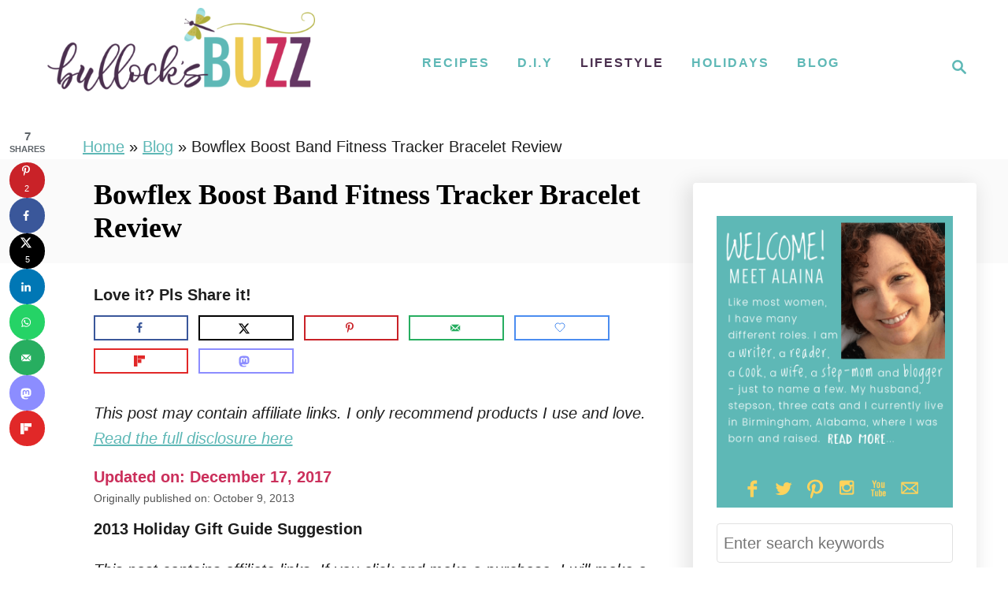

--- FILE ---
content_type: text/html; charset=UTF-8
request_url: https://bullocksbuzz.com/bowflex-boost-band-fitness-tracker-bracelet-review/
body_size: 30801
content:
<!DOCTYPE html><html lang="en-US">
	<head>
				<meta charset="UTF-8">
		<meta name="viewport" content="width=device-width, initial-scale=1.0">
		<meta http-equiv="X-UA-Compatible" content="ie=edge">
		<meta name='robots' content='index, follow, max-image-preview:large, max-snippet:-1, max-video-preview:-1' />
<!-- Hubbub v.2.28.0 https://morehubbub.com/ -->
<meta property="og:locale" content="en_US" />
<meta property="og:type" content="article" />
<meta property="og:title" content="Bowflex Boost Band Fitness Tracker Bracelet Review" />
<meta property="og:description" content="With tons of fitness bands on the market today, see why the affordable and smart Bowflex Boost may be the perfect fitness tracking band for you!" />
<meta property="og:url" content="https://bullocksbuzz.com/bowflex-boost-band-fitness-tracker-bracelet-review/" />
<meta property="og:site_name" content="Bullock&#039;s Buzz" />
<meta property="og:updated_time" content="2017-12-17T21:24:10+00:00" />
<meta property="article:published_time" content="2013-10-09T20:55:30+00:00" />
<meta property="article:modified_time" content="2017-12-17T21:24:10+00:00" />
<meta name="twitter:card" content="summary_large_image" />
<meta name="twitter:title" content="Bowflex Boost Band Fitness Tracker Bracelet Review" />
<meta name="twitter:description" content="With tons of fitness bands on the market today, see why the affordable and smart Bowflex Boost may be the perfect fitness tracking band for you!" />
<meta class="flipboard-article" content="With tons of fitness bands on the market today, see why the affordable and smart Bowflex Boost may be the perfect fitness tracking band for you!" />
<meta property="article:author" content="AlainaBullock" />
<meta name="twitter:creator" content="@AlainaBullock" />
<!-- Hubbub v.2.28.0 https://morehubbub.com/ -->

	<!-- This site is optimized with the Yoast SEO Premium plugin v26.7 (Yoast SEO v26.7) - https://yoast.com/wordpress/plugins/seo/ -->
	<title>Bowflex Boost Band Fitness Tracker Bracelet Review - Bullock&#039;s Buzz</title>
	<meta name="description" content="With tons of fitness bands on the market today, see why the affordable and smart Bowflex Boost may be the perfect fitness tracking band for you!" />
	<link rel="canonical" href="https://bullocksbuzz.com/bowflex-boost-band-fitness-tracker-bracelet-review/" />
	<meta name="author" content="Alaina" />
	<meta name="twitter:label1" content="Written by" />
	<meta name="twitter:data1" content="Alaina" />
	<meta name="twitter:label2" content="Est. reading time" />
	<meta name="twitter:data2" content="6 minutes" />
	<script type="application/ld+json" class="yoast-schema-graph">{"@context":"https://schema.org","@graph":[{"@type":"Article","@id":"https://bullocksbuzz.com/bowflex-boost-band-fitness-tracker-bracelet-review/#article","isPartOf":{"@id":"https://bullocksbuzz.com/bowflex-boost-band-fitness-tracker-bracelet-review/"},"author":{"name":"Alaina","@id":"https://bullocksbuzz.com/#/schema/person/03c103b994467464f32aa2581f7b6bac"},"headline":"Bowflex Boost Band Fitness Tracker Bracelet Review","datePublished":"2013-10-10T01:55:30+00:00","dateModified":"2017-12-18T03:24:10+00:00","mainEntityOfPage":{"@id":"https://bullocksbuzz.com/bowflex-boost-band-fitness-tracker-bracelet-review/"},"wordCount":1251,"commentCount":4,"publisher":{"@id":"https://bullocksbuzz.com/#organization"},"image":{"@id":"https://bullocksbuzz.com/bowflex-boost-band-fitness-tracker-bracelet-review/#primaryimage"},"thumbnailUrl":"https://bullocksbuzz.com/wp-content/uploads/2013/10/bowflexlogo1.jpg","keywords":["Bowflex Boost","Bowflex Boost Band","fitness","fitness band","fitness tracker band","sleep","USB"],"articleSection":["Lifestyle","Reviews","Technology and Gadgets"],"inLanguage":"en-US","potentialAction":[{"@type":"CommentAction","name":"Comment","target":["https://bullocksbuzz.com/bowflex-boost-band-fitness-tracker-bracelet-review/#respond"]}]},{"@type":"WebPage","@id":"https://bullocksbuzz.com/bowflex-boost-band-fitness-tracker-bracelet-review/","url":"https://bullocksbuzz.com/bowflex-boost-band-fitness-tracker-bracelet-review/","name":"Bowflex Boost Band Fitness Tracker Bracelet Review - Bullock&#039;s Buzz","isPartOf":{"@id":"https://bullocksbuzz.com/#website"},"primaryImageOfPage":{"@id":"https://bullocksbuzz.com/bowflex-boost-band-fitness-tracker-bracelet-review/#primaryimage"},"image":{"@id":"https://bullocksbuzz.com/bowflex-boost-band-fitness-tracker-bracelet-review/#primaryimage"},"thumbnailUrl":"https://bullocksbuzz.com/wp-content/uploads/2013/10/bowflexlogo1.jpg","datePublished":"2013-10-10T01:55:30+00:00","dateModified":"2017-12-18T03:24:10+00:00","description":"With tons of fitness bands on the market today, see why the affordable and smart Bowflex Boost may be the perfect fitness tracking band for you!","breadcrumb":{"@id":"https://bullocksbuzz.com/bowflex-boost-band-fitness-tracker-bracelet-review/#breadcrumb"},"inLanguage":"en-US","potentialAction":[{"@type":"ReadAction","target":["https://bullocksbuzz.com/bowflex-boost-band-fitness-tracker-bracelet-review/"]}]},{"@type":"ImageObject","inLanguage":"en-US","@id":"https://bullocksbuzz.com/bowflex-boost-band-fitness-tracker-bracelet-review/#primaryimage","url":"https://bullocksbuzz.com/wp-content/uploads/2013/10/bowflexlogo1.jpg","contentUrl":"https://bullocksbuzz.com/wp-content/uploads/2013/10/bowflexlogo1.jpg","width":"300","height":"59"},{"@type":"BreadcrumbList","@id":"https://bullocksbuzz.com/bowflex-boost-band-fitness-tracker-bracelet-review/#breadcrumb","itemListElement":[{"@type":"ListItem","position":1,"name":"Home","item":"https://bullocksbuzz.com/"},{"@type":"ListItem","position":2,"name":"Blog","item":"https://bullocksbuzz.com/blog-2/"},{"@type":"ListItem","position":3,"name":"Bowflex Boost Band Fitness Tracker Bracelet Review"}]},{"@type":"WebSite","@id":"https://bullocksbuzz.com/#website","url":"https://bullocksbuzz.com/","name":"Bullock&#039;s Buzz","description":"Crafts, Food, Family, Fun with a Southern Touch","publisher":{"@id":"https://bullocksbuzz.com/#organization"},"potentialAction":[{"@type":"SearchAction","target":{"@type":"EntryPoint","urlTemplate":"https://bullocksbuzz.com/?s={search_term_string}"},"query-input":{"@type":"PropertyValueSpecification","valueRequired":true,"valueName":"search_term_string"}}],"inLanguage":"en-US"},{"@type":"Organization","@id":"https://bullocksbuzz.com/#organization","name":"Bullock's Buzz","url":"https://bullocksbuzz.com/","logo":{"@type":"ImageObject","inLanguage":"en-US","@id":"https://bullocksbuzz.com/#/schema/logo/image/","url":"https://bullocksbuzz.com/wp-content/uploads/2018/03/small-version-header-newest.jpg","contentUrl":"https://bullocksbuzz.com/wp-content/uploads/2018/03/small-version-header-newest.jpg","width":"350","height":"174","caption":"Bullock's Buzz"},"image":{"@id":"https://bullocksbuzz.com/#/schema/logo/image/"},"sameAs":["https://www.facebook.com/BullocksBuzz","https://x.com/AlainaBullock","https://www.instagram.com/bullocksbuzz","https://www.linkedin.com/in/alainabullock","https://www.pinterest.com/alainagb","https://www.youtube.com/BullocksBuzz"]},{"@type":"Person","@id":"https://bullocksbuzz.com/#/schema/person/03c103b994467464f32aa2581f7b6bac","name":"Alaina","description":"Happily married and living in Birmingham, Alabama, I have always had a love for writing. I found I was able to put that love to use when I began Bullock's Buzz. Every day I hope to inspire you to live creatively!","sameAs":["AlainaBullock","https://x.com/AlainaBullock"],"url":"https://bullocksbuzz.com/author/alainabullock1/"}]}</script>
	<!-- / Yoast SEO Premium plugin. -->


<link rel='dns-prefetch' href='//scripts.mediavine.com' />
<link rel='dns-prefetch' href='//www.googletagmanager.com' />
<link rel="alternate" type="application/rss+xml" title="Bullock&#039;s Buzz &raquo; Feed" href="https://bullocksbuzz.com/feed/" />
<link rel="alternate" type="application/rss+xml" title="Bullock&#039;s Buzz &raquo; Comments Feed" href="https://bullocksbuzz.com/comments/feed/" />
<link rel="alternate" type="application/rss+xml" title="Bullock&#039;s Buzz &raquo; Bowflex Boost Band Fitness Tracker Bracelet Review Comments Feed" href="https://bullocksbuzz.com/bowflex-boost-band-fitness-tracker-bracelet-review/feed/" />
<link rel="alternate" title="oEmbed (JSON)" type="application/json+oembed" href="https://bullocksbuzz.com/wp-json/oembed/1.0/embed?url=https%3A%2F%2Fbullocksbuzz.com%2Fbowflex-boost-band-fitness-tracker-bracelet-review%2F" />
<link rel="alternate" title="oEmbed (XML)" type="text/xml+oembed" href="https://bullocksbuzz.com/wp-json/oembed/1.0/embed?url=https%3A%2F%2Fbullocksbuzz.com%2Fbowflex-boost-band-fitness-tracker-bracelet-review%2F&#038;format=xml" />
		<style>
			.lazyload,
			.lazyloading {
				max-width: 100%;
			}
		</style>
		<style type="text/css" id="mv-trellis-custom-css">:root{--mv-trellis-color-link:var(--mv-trellis-color-primary);--mv-trellis-color-link-hover:var(--mv-trellis-color-secondary);--mv-trellis-font-body:"Century Gothic",CenturyGothic,AppleGothic,sans-serif;--mv-trellis-font-heading:"Lucida Bright",Georgia,serif;--mv-trellis-font-size-ex-sm:0.83375rem;--mv-trellis-font-size-sm:1.09375rem;--mv-trellis-font-size:1.25rem;--mv-trellis-font-size-lg:1.40625rem;--mv-trellis-color-primary:#5eb8b6;--mv-trellis-color-secondary:#4a2f4e;--mv-trellis-max-logo-size:150px;--mv-trellis-gutter-small:24px;--mv-trellis-gutter:48px;--mv-trellis-gutter-double:96px;--mv-trellis-gutter-large:96px;--mv-trellis-wisteria-desktop-logo-width:394.125px;--mv-trellis-color-background-accent:#fafafa;--mv-trellis-h1-font-color:#000000;--mv-trellis-h1-font-size:2.25rem;}</style><style id='wp-img-auto-sizes-contain-inline-css' type='text/css'>
img:is([sizes=auto i],[sizes^="auto," i]){contain-intrinsic-size:3000px 1500px}
/*# sourceURL=wp-img-auto-sizes-contain-inline-css */
</style>
<style id='wp-block-library-inline-css' type='text/css'>
:root{--wp-block-synced-color:#7a00df;--wp-block-synced-color--rgb:122,0,223;--wp-bound-block-color:var(--wp-block-synced-color);--wp-editor-canvas-background:#ddd;--wp-admin-theme-color:#007cba;--wp-admin-theme-color--rgb:0,124,186;--wp-admin-theme-color-darker-10:#006ba1;--wp-admin-theme-color-darker-10--rgb:0,107,160.5;--wp-admin-theme-color-darker-20:#005a87;--wp-admin-theme-color-darker-20--rgb:0,90,135;--wp-admin-border-width-focus:2px}@media (min-resolution:192dpi){:root{--wp-admin-border-width-focus:1.5px}}.wp-element-button{cursor:pointer}:root .has-very-light-gray-background-color{background-color:#eee}:root .has-very-dark-gray-background-color{background-color:#313131}:root .has-very-light-gray-color{color:#eee}:root .has-very-dark-gray-color{color:#313131}:root .has-vivid-green-cyan-to-vivid-cyan-blue-gradient-background{background:linear-gradient(135deg,#00d084,#0693e3)}:root .has-purple-crush-gradient-background{background:linear-gradient(135deg,#34e2e4,#4721fb 50%,#ab1dfe)}:root .has-hazy-dawn-gradient-background{background:linear-gradient(135deg,#faaca8,#dad0ec)}:root .has-subdued-olive-gradient-background{background:linear-gradient(135deg,#fafae1,#67a671)}:root .has-atomic-cream-gradient-background{background:linear-gradient(135deg,#fdd79a,#004a59)}:root .has-nightshade-gradient-background{background:linear-gradient(135deg,#330968,#31cdcf)}:root .has-midnight-gradient-background{background:linear-gradient(135deg,#020381,#2874fc)}:root{--wp--preset--font-size--normal:16px;--wp--preset--font-size--huge:42px}.has-regular-font-size{font-size:1em}.has-larger-font-size{font-size:2.625em}.has-normal-font-size{font-size:var(--wp--preset--font-size--normal)}.has-huge-font-size{font-size:var(--wp--preset--font-size--huge)}.has-text-align-center{text-align:center}.has-text-align-left{text-align:left}.has-text-align-right{text-align:right}.has-fit-text{white-space:nowrap!important}#end-resizable-editor-section{display:none}.aligncenter{clear:both}.items-justified-left{justify-content:flex-start}.items-justified-center{justify-content:center}.items-justified-right{justify-content:flex-end}.items-justified-space-between{justify-content:space-between}.screen-reader-text{border:0;clip-path:inset(50%);height:1px;margin:-1px;overflow:hidden;padding:0;position:absolute;width:1px;word-wrap:normal!important}.screen-reader-text:focus{background-color:#ddd;clip-path:none;color:#444;display:block;font-size:1em;height:auto;left:5px;line-height:normal;padding:15px 23px 14px;text-decoration:none;top:5px;width:auto;z-index:100000}html :where(.has-border-color){border-style:solid}html :where([style*=border-top-color]){border-top-style:solid}html :where([style*=border-right-color]){border-right-style:solid}html :where([style*=border-bottom-color]){border-bottom-style:solid}html :where([style*=border-left-color]){border-left-style:solid}html :where([style*=border-width]){border-style:solid}html :where([style*=border-top-width]){border-top-style:solid}html :where([style*=border-right-width]){border-right-style:solid}html :where([style*=border-bottom-width]){border-bottom-style:solid}html :where([style*=border-left-width]){border-left-style:solid}html :where(img[class*=wp-image-]){height:auto;max-width:100%}:where(figure){margin:0 0 1em}html :where(.is-position-sticky){--wp-admin--admin-bar--position-offset:var(--wp-admin--admin-bar--height,0px)}@media screen and (max-width:600px){html :where(.is-position-sticky){--wp-admin--admin-bar--position-offset:0px}}

/*# sourceURL=wp-block-library-inline-css */
</style><style id='global-styles-inline-css' type='text/css'>
:root{--wp--preset--aspect-ratio--square: 1;--wp--preset--aspect-ratio--4-3: 4/3;--wp--preset--aspect-ratio--3-4: 3/4;--wp--preset--aspect-ratio--3-2: 3/2;--wp--preset--aspect-ratio--2-3: 2/3;--wp--preset--aspect-ratio--16-9: 16/9;--wp--preset--aspect-ratio--9-16: 9/16;--wp--preset--color--black: #000000;--wp--preset--color--cyan-bluish-gray: #abb8c3;--wp--preset--color--white: #ffffff;--wp--preset--color--pale-pink: #f78da7;--wp--preset--color--vivid-red: #cf2e2e;--wp--preset--color--luminous-vivid-orange: #ff6900;--wp--preset--color--luminous-vivid-amber: #fcb900;--wp--preset--color--light-green-cyan: #7bdcb5;--wp--preset--color--vivid-green-cyan: #00d084;--wp--preset--color--pale-cyan-blue: #8ed1fc;--wp--preset--color--vivid-cyan-blue: #0693e3;--wp--preset--color--vivid-purple: #9b51e0;--wp--preset--gradient--vivid-cyan-blue-to-vivid-purple: linear-gradient(135deg,rgb(6,147,227) 0%,rgb(155,81,224) 100%);--wp--preset--gradient--light-green-cyan-to-vivid-green-cyan: linear-gradient(135deg,rgb(122,220,180) 0%,rgb(0,208,130) 100%);--wp--preset--gradient--luminous-vivid-amber-to-luminous-vivid-orange: linear-gradient(135deg,rgb(252,185,0) 0%,rgb(255,105,0) 100%);--wp--preset--gradient--luminous-vivid-orange-to-vivid-red: linear-gradient(135deg,rgb(255,105,0) 0%,rgb(207,46,46) 100%);--wp--preset--gradient--very-light-gray-to-cyan-bluish-gray: linear-gradient(135deg,rgb(238,238,238) 0%,rgb(169,184,195) 100%);--wp--preset--gradient--cool-to-warm-spectrum: linear-gradient(135deg,rgb(74,234,220) 0%,rgb(151,120,209) 20%,rgb(207,42,186) 40%,rgb(238,44,130) 60%,rgb(251,105,98) 80%,rgb(254,248,76) 100%);--wp--preset--gradient--blush-light-purple: linear-gradient(135deg,rgb(255,206,236) 0%,rgb(152,150,240) 100%);--wp--preset--gradient--blush-bordeaux: linear-gradient(135deg,rgb(254,205,165) 0%,rgb(254,45,45) 50%,rgb(107,0,62) 100%);--wp--preset--gradient--luminous-dusk: linear-gradient(135deg,rgb(255,203,112) 0%,rgb(199,81,192) 50%,rgb(65,88,208) 100%);--wp--preset--gradient--pale-ocean: linear-gradient(135deg,rgb(255,245,203) 0%,rgb(182,227,212) 50%,rgb(51,167,181) 100%);--wp--preset--gradient--electric-grass: linear-gradient(135deg,rgb(202,248,128) 0%,rgb(113,206,126) 100%);--wp--preset--gradient--midnight: linear-gradient(135deg,rgb(2,3,129) 0%,rgb(40,116,252) 100%);--wp--preset--font-size--small: 13px;--wp--preset--font-size--medium: 20px;--wp--preset--font-size--large: 36px;--wp--preset--font-size--x-large: 42px;--wp--preset--spacing--20: 0.44rem;--wp--preset--spacing--30: 0.67rem;--wp--preset--spacing--40: 1rem;--wp--preset--spacing--50: 1.5rem;--wp--preset--spacing--60: 2.25rem;--wp--preset--spacing--70: 3.38rem;--wp--preset--spacing--80: 5.06rem;--wp--preset--shadow--natural: 6px 6px 9px rgba(0, 0, 0, 0.2);--wp--preset--shadow--deep: 12px 12px 50px rgba(0, 0, 0, 0.4);--wp--preset--shadow--sharp: 6px 6px 0px rgba(0, 0, 0, 0.2);--wp--preset--shadow--outlined: 6px 6px 0px -3px rgb(255, 255, 255), 6px 6px rgb(0, 0, 0);--wp--preset--shadow--crisp: 6px 6px 0px rgb(0, 0, 0);}:where(.is-layout-flex){gap: 0.5em;}:where(.is-layout-grid){gap: 0.5em;}body .is-layout-flex{display: flex;}.is-layout-flex{flex-wrap: wrap;align-items: center;}.is-layout-flex > :is(*, div){margin: 0;}body .is-layout-grid{display: grid;}.is-layout-grid > :is(*, div){margin: 0;}:where(.wp-block-columns.is-layout-flex){gap: 2em;}:where(.wp-block-columns.is-layout-grid){gap: 2em;}:where(.wp-block-post-template.is-layout-flex){gap: 1.25em;}:where(.wp-block-post-template.is-layout-grid){gap: 1.25em;}.has-black-color{color: var(--wp--preset--color--black) !important;}.has-cyan-bluish-gray-color{color: var(--wp--preset--color--cyan-bluish-gray) !important;}.has-white-color{color: var(--wp--preset--color--white) !important;}.has-pale-pink-color{color: var(--wp--preset--color--pale-pink) !important;}.has-vivid-red-color{color: var(--wp--preset--color--vivid-red) !important;}.has-luminous-vivid-orange-color{color: var(--wp--preset--color--luminous-vivid-orange) !important;}.has-luminous-vivid-amber-color{color: var(--wp--preset--color--luminous-vivid-amber) !important;}.has-light-green-cyan-color{color: var(--wp--preset--color--light-green-cyan) !important;}.has-vivid-green-cyan-color{color: var(--wp--preset--color--vivid-green-cyan) !important;}.has-pale-cyan-blue-color{color: var(--wp--preset--color--pale-cyan-blue) !important;}.has-vivid-cyan-blue-color{color: var(--wp--preset--color--vivid-cyan-blue) !important;}.has-vivid-purple-color{color: var(--wp--preset--color--vivid-purple) !important;}.has-black-background-color{background-color: var(--wp--preset--color--black) !important;}.has-cyan-bluish-gray-background-color{background-color: var(--wp--preset--color--cyan-bluish-gray) !important;}.has-white-background-color{background-color: var(--wp--preset--color--white) !important;}.has-pale-pink-background-color{background-color: var(--wp--preset--color--pale-pink) !important;}.has-vivid-red-background-color{background-color: var(--wp--preset--color--vivid-red) !important;}.has-luminous-vivid-orange-background-color{background-color: var(--wp--preset--color--luminous-vivid-orange) !important;}.has-luminous-vivid-amber-background-color{background-color: var(--wp--preset--color--luminous-vivid-amber) !important;}.has-light-green-cyan-background-color{background-color: var(--wp--preset--color--light-green-cyan) !important;}.has-vivid-green-cyan-background-color{background-color: var(--wp--preset--color--vivid-green-cyan) !important;}.has-pale-cyan-blue-background-color{background-color: var(--wp--preset--color--pale-cyan-blue) !important;}.has-vivid-cyan-blue-background-color{background-color: var(--wp--preset--color--vivid-cyan-blue) !important;}.has-vivid-purple-background-color{background-color: var(--wp--preset--color--vivid-purple) !important;}.has-black-border-color{border-color: var(--wp--preset--color--black) !important;}.has-cyan-bluish-gray-border-color{border-color: var(--wp--preset--color--cyan-bluish-gray) !important;}.has-white-border-color{border-color: var(--wp--preset--color--white) !important;}.has-pale-pink-border-color{border-color: var(--wp--preset--color--pale-pink) !important;}.has-vivid-red-border-color{border-color: var(--wp--preset--color--vivid-red) !important;}.has-luminous-vivid-orange-border-color{border-color: var(--wp--preset--color--luminous-vivid-orange) !important;}.has-luminous-vivid-amber-border-color{border-color: var(--wp--preset--color--luminous-vivid-amber) !important;}.has-light-green-cyan-border-color{border-color: var(--wp--preset--color--light-green-cyan) !important;}.has-vivid-green-cyan-border-color{border-color: var(--wp--preset--color--vivid-green-cyan) !important;}.has-pale-cyan-blue-border-color{border-color: var(--wp--preset--color--pale-cyan-blue) !important;}.has-vivid-cyan-blue-border-color{border-color: var(--wp--preset--color--vivid-cyan-blue) !important;}.has-vivid-purple-border-color{border-color: var(--wp--preset--color--vivid-purple) !important;}.has-vivid-cyan-blue-to-vivid-purple-gradient-background{background: var(--wp--preset--gradient--vivid-cyan-blue-to-vivid-purple) !important;}.has-light-green-cyan-to-vivid-green-cyan-gradient-background{background: var(--wp--preset--gradient--light-green-cyan-to-vivid-green-cyan) !important;}.has-luminous-vivid-amber-to-luminous-vivid-orange-gradient-background{background: var(--wp--preset--gradient--luminous-vivid-amber-to-luminous-vivid-orange) !important;}.has-luminous-vivid-orange-to-vivid-red-gradient-background{background: var(--wp--preset--gradient--luminous-vivid-orange-to-vivid-red) !important;}.has-very-light-gray-to-cyan-bluish-gray-gradient-background{background: var(--wp--preset--gradient--very-light-gray-to-cyan-bluish-gray) !important;}.has-cool-to-warm-spectrum-gradient-background{background: var(--wp--preset--gradient--cool-to-warm-spectrum) !important;}.has-blush-light-purple-gradient-background{background: var(--wp--preset--gradient--blush-light-purple) !important;}.has-blush-bordeaux-gradient-background{background: var(--wp--preset--gradient--blush-bordeaux) !important;}.has-luminous-dusk-gradient-background{background: var(--wp--preset--gradient--luminous-dusk) !important;}.has-pale-ocean-gradient-background{background: var(--wp--preset--gradient--pale-ocean) !important;}.has-electric-grass-gradient-background{background: var(--wp--preset--gradient--electric-grass) !important;}.has-midnight-gradient-background{background: var(--wp--preset--gradient--midnight) !important;}.has-small-font-size{font-size: var(--wp--preset--font-size--small) !important;}.has-medium-font-size{font-size: var(--wp--preset--font-size--medium) !important;}.has-large-font-size{font-size: var(--wp--preset--font-size--large) !important;}.has-x-large-font-size{font-size: var(--wp--preset--font-size--x-large) !important;}
/*# sourceURL=global-styles-inline-css */
</style>

<style id='classic-theme-styles-inline-css' type='text/css'>
/*! This file is auto-generated */
.wp-block-button__link{color:#fff;background-color:#32373c;border-radius:9999px;box-shadow:none;text-decoration:none;padding:calc(.667em + 2px) calc(1.333em + 2px);font-size:1.125em}.wp-block-file__button{background:#32373c;color:#fff;text-decoration:none}
/*# sourceURL=/wp-includes/css/classic-themes.min.css */
</style>
<link rel='stylesheet' id='dpsp-frontend-style-pro-css' href='https://bullocksbuzz.com/wp-content/plugins/social-pug/assets/dist/style-frontend-pro.css?ver=2.28.0' type='text/css' media='all' />
<style id='dpsp-frontend-style-pro-inline-css' type='text/css'>

				@media screen and ( max-width : 720px ) {
					.dpsp-content-wrapper.dpsp-hide-on-mobile,
					.dpsp-share-text.dpsp-hide-on-mobile {
						display: none;
					}
					.dpsp-has-spacing .dpsp-networks-btns-wrapper li {
						margin:0 2% 10px 0;
					}
					.dpsp-network-btn.dpsp-has-label:not(.dpsp-has-count) {
						max-height: 40px;
						padding: 0;
						justify-content: center;
					}
					.dpsp-content-wrapper.dpsp-size-small .dpsp-network-btn.dpsp-has-label:not(.dpsp-has-count){
						max-height: 32px;
					}
					.dpsp-content-wrapper.dpsp-size-large .dpsp-network-btn.dpsp-has-label:not(.dpsp-has-count){
						max-height: 46px;
					}
				}
			
			@media screen and ( max-width : 720px ) {
				aside#dpsp-floating-sidebar.dpsp-hide-on-mobile.opened {
					display: none;
				}
			}
			
			@media screen and ( max-width : 720px ) {
				aside#dpsp-floating-sidebar.dpsp-hide-on-mobile.opened {
					display: none;
				}
			}
			
							.dpsp-button-style-8 .dpsp-networks-btns-follow-widget.dpsp-networks-btns-wrapper .dpsp-network-btn:not(:hover):not(:active) {
								--customNetworkColor: #eecb54;
								--customNetworkHoverColor: #eecb54;
								color: #eecb54;
							}
							.dpsp-button-style-8 .dpsp-networks-btns-follow-widget.dpsp-networks-btns-wrapper .dpsp-network-btn  .dpsp-network-icon  .dpsp-network-icon-inner > svg {
								fill: #eecb54;
							}
						
							.dpsp-button-style-8 .dpsp-networks-btns-follow-widget.dpsp-networks-btns-wrapper .dpsp-network-btn:hover,
							.dpsp-button-style-8 .dpsp-networks-btns-follow-widget.dpsp-networks-btns-wrapper .dpsp-network-btn:focus {

								color: #eecb54;
							}
							.dpsp-button-style-8 .dpsp-networks-btns-follow-widget.dpsp-networks-btns-wrapper .dpsp-network-btn:focus .dpsp-network-icon svg,
							.dpsp-button-style-8 .dpsp-networks-btns-follow-widget.dpsp-networks-btns-wrapper .dpsp-network-btn:hover  .dpsp-network-icon  .dpsp-network-icon-inner > svg {
								fill: #eecb54;
							}
						.dpsp-networks-btns-wrapper.dpsp-networks-btns-follow-widget .dpsp-network-btn {--networkHover: rgba(238, 203, 84, 0.4); --networkAccent: rgba(238, 203, 84, 1);}
@media only screen and (min-width:701px) and (max-width: 1325px) {.has-grow-sidebar:not(.blog) .wrapper-content {padding-left:65px;}.footer:not(.blog) {padding-left:65px;}}@media only screen and (min-width:701px) and (max-width:1213px) {.archive-header, .page-header, .entry-header  { transform:translatex(-22.5px);}.entry-header h1.entry-title {text-align:center!important;} .entry-header .article-meta {text-align:center!important;} }@media only screen and (max-width:1213px) {.wrapper-content{display:block!important;}.has-grow-sidebar .widget-container.mv_trellis_mobile_hide{display:none;}}
@media only screen and (max-width:600px) {.hide-featured-image-on-mobile #content .article-featured-img img{display: none;}}
/*# sourceURL=dpsp-frontend-style-pro-inline-css */
</style>
<style id='kadence-blocks-global-variables-inline-css' type='text/css'>
:root {--global-kb-font-size-sm:clamp(0.8rem, 0.73rem + 0.217vw, 0.9rem);--global-kb-font-size-md:clamp(1.1rem, 0.995rem + 0.326vw, 1.25rem);--global-kb-font-size-lg:clamp(1.75rem, 1.576rem + 0.543vw, 2rem);--global-kb-font-size-xl:clamp(2.25rem, 1.728rem + 1.63vw, 3rem);--global-kb-font-size-xxl:clamp(2.5rem, 1.456rem + 3.26vw, 4rem);--global-kb-font-size-xxxl:clamp(2.75rem, 0.489rem + 7.065vw, 6rem);}:root {--global-palette1: #3182CE;--global-palette2: #2B6CB0;--global-palette3: #1A202C;--global-palette4: #2D3748;--global-palette5: #4A5568;--global-palette6: #718096;--global-palette7: #EDF2F7;--global-palette8: #F7FAFC;--global-palette9: #ffffff;}
/*# sourceURL=kadence-blocks-global-variables-inline-css */
</style>
<link rel='stylesheet' id='mv-trellis-wisteria-css' href='https://bullocksbuzz.com/wp-content/themes/wisteria-trellis/assets/dist/css/main.1.0.2.css?ver=1.0.2' type='text/css' media='all' />
				<script id="mv-trellis-localModel" data-cfasync="false">
					window.$adManagementConfig = window.$adManagementConfig || {};
					window.$adManagementConfig.web = window.$adManagementConfig.web || {};
					window.$adManagementConfig.web.localModel = {"optimize_mobile_pagespeed":true,"optimize_desktop_pagespeed":true,"content_selector":".mvt-content","footer_selector":"footer.footer","content_selector_mobile":".mvt-content","comments_selector":"","sidebar_atf_selector":".sidebar-primary .widget-container:nth-last-child(3)","sidebar_atf_position":"afterend","sidebar_btf_selector":".mv-sticky-slot","sidebar_btf_position":"beforeend","content_stop_selector":"","sidebar_btf_stop_selector":"footer.footer","custom_css":"","ad_box":true,"sidebar_minimum_width":"1214","native_html_templates":{"feed":"<aside class=\"mv-trellis-native-ad-feed\"><div class=\"native-ad-image\" style=\"min-height:320px;min-width:240px;\"><div style=\"display: none;\" data-native-size=\"[300, 250]\" data-native-type=\"video\"><\/div><div style=\"width:240px;height:320px;\" data-native-size=\"[240,320]\" data-native-type=\"image\"><\/div><\/div><div class=\"native-content\"><img class=\"native-icon\" data-native-type=\"icon\" style=\"max-height: 50px; width: auto;\"><h2 data-native-len=\"80\" data-native-d-len=\"120\" data-native-type=\"title\"><\/h2><div data-native-len=\"140\" data-native-d-len=\"340\" data-native-type=\"body\"><\/div><div class=\"cta-container\"><div data-native-type=\"sponsoredBy\"><\/div><a rel=\"nonopener sponsor\" data-native-type=\"clickUrl\" class=\"button article-read-more\"><span data-native-type=\"cta\"><\/span><\/a><\/div><\/div><\/aside>","content":"<aside class=\"mv-trellis-native-ad-content\"><div class=\"native-ad-image\"><div style=\"display: none;\" data-native-size=\"[300, 250]\" data-native-type=\"video\"><\/div><div data-native-size=\"[300,300]\" data-native-type=\"image\"><\/div><\/div><div class=\"native-content\"><img class=\"native-icon\" data-native-type=\"icon\" style=\"max-height: 50px; width: auto;\"><h2 data-native-len=\"80\" data-native-d-len=\"120\" data-native-type=\"title\"><\/h2><div data-native-len=\"140\" data-native-d-len=\"340\" data-native-type=\"body\"><\/div><div class=\"cta-container\"><div data-native-type=\"sponsoredBy\"><\/div><a data-native-type=\"clickUrl\" class=\"button article-read-more\"><span data-native-type=\"cta\"><\/span><\/a><\/div><\/div><\/aside>","sidebar":"<aside class=\"mv-trellis-native-ad-sidebar\"><div class=\"native-ad-image\"><div style=\"display: none;\" data-native-size=\"[300, 250]\" data-native-type=\"video\"><\/div><div data-native-size=\"[300,300]\" data-native-type=\"image\"><\/div><\/div><img class=\"native-icon\" data-native-type=\"icon\" style=\"max-height: 50px; width: auto;\"><h3 data-native-len=\"80\"><a rel=\"nonopener sponsor\" data-native-type=\"title\"><\/a><\/h3><div data-native-len=\"140\" data-native-d-len=\"340\" data-native-type=\"body\"><\/div><div data-native-type=\"sponsoredBy\"><\/div><a data-native-type=\"clickUrl\" class=\"button article-read-more\"><span data-native-type=\"cta\"><\/span><\/a><\/aside>","sticky_sidebar":"<aside class=\"mv-trellis-native-ad-sticky-sidebar\"><div class=\"native-ad-image\"><div style=\"display: none;\" data-native-size=\"[300, 250]\" data-native-type=\"video\"><\/div><div data-native-size=\"[300,300]\" data-native-type=\"image\"><\/div><\/div><img class=\"native-icon\" data-native-type=\"icon\" style=\"max-height: 50px; width: auto;\"><h3 data-native-len=\"80\" data-native-type=\"title\"><\/h3><div data-native-len=\"140\" data-native-d-len=\"340\" data-native-type=\"body\"><\/div><div data-native-type=\"sponsoredBy\"><\/div><a data-native-type=\"clickUrl\" class=\"button article-read-more\"><span data-native-type=\"cta\"><\/span><\/a><\/aside>","adhesion":"<aside class=\"mv-trellis-native-ad-adhesion\"><div data-native-size=\"[100,100]\" data-native-type=\"image\"><\/div><div class=\"native-content\"><img class=\"native-icon\" data-native-type=\"icon\" style=\"max-height: 50px; width: auto;\"><div data-native-type=\"sponsoredBy\"><\/div><h6 data-native-len=\"80\" data-native-d-len=\"120\" data-native-type=\"title\"><\/h6><\/div><div class=\"cta-container\"><a class=\"button article-read-more\" data-native-type=\"clickUrl\"><span data-native-type=\"cta\"><\/span><\/a><\/div><\/aside>"}};
				</script>
			<script type="text/javascript" async="async" fetchpriority="high" data-noptimize="1" data-cfasync="false" src="https://scripts.mediavine.com/tags/bullocks-buzz.js?ver=6.9" id="mv-script-wrapper-js"></script>
<script type="text/javascript" id="mv-trellis-images/intersection-observer-js" class="mv-trellis-script" src="https://bullocksbuzz.com/wp-content/plugins/mediavine-trellis-images/assets/dist/IO.0.7.1.js?ver=0.7.1" defer data-noptimize data-handle="mv-trellis-images/intersection-observer"></script>
<script type="text/javascript" id="mv-trellis-images/webp-check-js" class="mv-trellis-script" src="https://bullocksbuzz.com/wp-content/mvt-js/1/6a76c27036f54bb48ed9bc3294c5d172.min.js" defer data-noptimize data-handle="mv-trellis-images/webp-check"></script>

<!-- Google tag (gtag.js) snippet added by Site Kit -->
<!-- Google Analytics snippet added by Site Kit -->
<script type="text/javascript" src="https://www.googletagmanager.com/gtag/js?id=G-73D1PN46R9" id="google_gtagjs-js" async></script>
<script type="text/javascript" id="google_gtagjs-js-after">
/* <![CDATA[ */
window.dataLayer = window.dataLayer || [];function gtag(){dataLayer.push(arguments);}
gtag("set","linker",{"domains":["bullocksbuzz.com"]});
gtag("js", new Date());
gtag("set", "developer_id.dZTNiMT", true);
gtag("config", "G-73D1PN46R9");
//# sourceURL=google_gtagjs-js-after
/* ]]> */
</script>
<link rel="https://api.w.org/" href="https://bullocksbuzz.com/wp-json/" /><link rel="alternate" title="JSON" type="application/json" href="https://bullocksbuzz.com/wp-json/wp/v2/posts/5686" /><link rel="EditURI" type="application/rsd+xml" title="RSD" href="https://bullocksbuzz.com/xmlrpc.php?rsd" />
<link rel='shortlink' href='https://bullocksbuzz.com/?p=5686' />
<meta name="generator" content="Site Kit by Google 1.170.0" />		<style>
			:root {
				--mv-create-radius: 0;
			}
		</style>
				<style>
				.mv-create-card {
					--mv-create-base: #F5F5F5 !important;
--mv-create-secondary-base: #CB2F5E !important;
--mv-create-alt: #d5597e !important;
--mv-create-secondary-alt-hover: #b5516f !important;
--mv-create-secondary-text: #fff !important;
--mv-create-secondary-base-trans: rgba(203, 47, 94, 0.8) !important;
--mv-star-fill: #e597af !important;
--mv-star-fill-hover: #CB2F5E !important;				}
			</style>
		<meta name="hubbub-info" description="Hubbub Pro 2.28.0">		<script>
			document.documentElement.className = document.documentElement.className.replace('no-js', 'js');
		</script>
				<style>
			.no-js img.lazyload {
				display: none;
			}

			figure.wp-block-image img.lazyloading {
				min-width: 150px;
			}

			.lazyload,
			.lazyloading {
				--smush-placeholder-width: 100px;
				--smush-placeholder-aspect-ratio: 1/1;
				width: var(--smush-image-width, var(--smush-placeholder-width)) !important;
				aspect-ratio: var(--smush-image-aspect-ratio, var(--smush-placeholder-aspect-ratio)) !important;
			}

						.lazyload, .lazyloading {
				opacity: 0;
			}

			.lazyloaded {
				opacity: 1;
				transition: opacity 400ms;
				transition-delay: 0ms;
			}

					</style>
		<style type="text/css" id="mv-trellis-native-ads-css">:root{--mv-trellis-color-native-ad-background: var(--mv-trellis-color-background-accent,#fafafa);}[class*="mv-trellis-native-ad"]{display:flex;flex-direction:column;text-align:center;align-items:center;padding:10px;margin:15px 0;border-top:1px solid #eee;border-bottom:1px solid #eee;background-color:var(--mv-trellis-color-native-ad-background,#fafafa)}[class*="mv-trellis-native-ad"] [data-native-type="image"]{background-repeat:no-repeat;background-size:cover;background-position:center center;}[class*="mv-trellis-native-ad"] [data-native-type="sponsoredBy"]{font-size:0.875rem;text-decoration:none;transition:color .3s ease-in-out,background-color .3s ease-in-out;}[class*="mv-trellis-native-ad"] [data-native-type="title"]{line-height:1;margin:10px 0;max-width:100%;text-decoration:none;transition:color .3s ease-in-out,background-color .3s ease-in-out;}[class*="mv-trellis-native-ad"] [data-native-type="title"],[class*="mv-trellis-native-ad"] [data-native-type="sponsoredBy"]{color:var(--mv-trellis-color-link)}[class*="mv-trellis-native-ad"] [data-native-type="title"]:hover,[class*="mv-trellis-native-ad"] [data-native-type="sponsoredBy"]:hover{color:var(--mv-trellis-color-link-hover)}[class*="mv-trellis-native-ad"] [data-native-type="body"]{max-width:100%;}[class*="mv-trellis-native-ad"] .article-read-more{display:inline-block;font-size:0.875rem;line-height:1.25;margin-left:0px;margin-top:10px;padding:10px 20px;text-align:right;text-decoration:none;text-transform:uppercase;}@media only screen and (min-width:600px){.mv-trellis-native-ad-feed,.mv-trellis-native-ad-content{flex-direction:row;padding:0;text-align:left;}.mv-trellis-native-ad-feed .native-content,.mv-trellis-native-ad-content{padding:10px}}.mv-trellis-native-ad-feed [data-native-type="image"]{max-width:100%;height:auto;}.mv-trellis-native-ad-feed .cta-container,.mv-trellis-native-ad-content .cta-container{display:flex;flex-direction:column;align-items:center;}@media only screen and (min-width:600px){.mv-trellis-native-ad-feed .cta-container,.mv-trellis-native-ad-content .cta-container{flex-direction:row;align-items: flex-end;justify-content:space-between;}}@media only screen and (min-width:600px){.mv-trellis-native-ad-content{padding:0;}.mv-trellis-native-ad-content .native-content{max-width:calc(100% - 300px);padding:15px;}}.mv-trellis-native-ad-content [data-native-type="image"]{height:300px;max-width:100%;width:300px;}.mv-trellis-native-ad-sticky-sidebar,.mv-trellis-native-ad-sidebar{font-size:var(--mv-trellis-font-size-sm,0.875rem);margin:20px 0;max-width:300px;padding:0 0 var(--mv-trellis-gutter,20px);}.mv-trellis-native-ad-sticky-sidebar [data-native-type="image"],.mv-trellis-native-ad-sticky-sidebar [data-native-type="image"]{height:300px;margin:0 auto;max-width:100%;width:300px;}.mv-trellis-native-ad-sticky-sidebar [data-native-type="body"]{padding:0 var(--mv-trellis-gutter,20px);}.mv-trellis-native-ad-sticky-sidebar [data-native-type="sponsoredBy"],.mv-trellis-native-ad-sticky-sidebar [data-native-type="sponsoredBy"]{display:inline-block}.mv-trellis-native-ad-sticky-sidebar h3,.mv-trellis-native-ad-sidebar h3 [data-native-type="title"]{margin:15px auto;width:300px;}.mv-trellis-native-ad-adhesion{background-color:transparent;flex-direction:row;height:90px;margin:0;padding:0 20px;}.mv-trellis-native-ad-adhesion [data-native-type="image"]{height:120px;margin:0 auto;max-width:100%;transform:translateY(-20px);width:120px;}.mv-trellis-native-ad-adhesion [data-native-type="sponsoredBy"],.mv-trellis-native-ad-adhesion  .article-read-more{font-size:0.75rem;}.mv-trellis-native-ad-adhesion [data-native-type="title"]{font-size:1rem;}.mv-trellis-native-ad-adhesion .native-content{display:flex;flex-direction:column;justify-content:center;padding:0 10px;text-align:left;}.mv-trellis-native-ad-adhesion .cta-container{display:flex;align-items:center;}</style>			<meta name="theme-color" content="#243746"/>
			<link rel="manifest" href="https://bullocksbuzz.com/manifest">
		<link rel="icon" href="https://bullocksbuzz.com/wp-content/uploads/2021/04/favicon-bullocksbuzz-150x150.jpg" sizes="32x32" />
<link rel="icon" href="https://bullocksbuzz.com/wp-content/uploads/2021/04/favicon-bullocksbuzz-200x200.jpg" sizes="192x192" />
<link rel="apple-touch-icon" href="https://bullocksbuzz.com/wp-content/uploads/2021/04/favicon-bullocksbuzz-200x200.jpg" />
<meta name="msapplication-TileImage" content="https://bullocksbuzz.com/wp-content/uploads/2021/04/favicon-bullocksbuzz-300x300.jpg" />
		<style type="text/css" id="wp-custom-css">
			.article .entry-footer{display: none !important;}

.custom-html-widget {
	background-color: #5eb8b6;
}
.enews-3-fields{
	background-color: #643d68;
	padding-bottom: 10px !important;
	padding-top: 10px !important;
}
.enews-form {
	width: 90% !important;
	margin-left: 15px  !important;
}

.enews-submit{
	display: unset !important;
}
.enews-3-fields{
	color: white;
	font-family: Oswald;
	text-transform: uppercase;
	text-align: center;
}

nav.rank-math-breadcrumb {
    font-size: .7em;
}

nav.rank-math-breadcrumb p {
    margin-bottom: 10px;
}

/* Wisteria Theme CSS */
body.grow-me-scroll-carousel-active .sidebar-with-sticky-ad .mv-sticky-slot {
  transform: translateY(60px);
}

/** Social Networks Sidebar **/
#social2 {
    display: flex;
    justify-content: center;
    list-style-type: none;
	padding-bottom: 10px;
}
#social2 a {
    height: 30px;
    width: 30px;
    display: block;
}
#social2 li {
    display: inline-block;
    height: 30px;
    width: 30px;
	  margin: 0 10px 0 0;
	  background-size: 30px 30px;
}
#social2 li:hover {
    opacity: 0.8;
	  cursor: pointer;
}
#facebook2 {
	background: url('/wp-content/uploads/2021/04/facebook2.png') center no-repeat;
	left: 0;
}
#pinterest2 {
	background: url('/wp-content/uploads/2021/04/pinterest2.png') center no-repeat;
	left: 40px;
}
#instagram2 {
	background: url('/wp-content/uploads/2021/04/instagram2.png') center no-repeat;
	left: 80px;
}
#twitter2 {
	background: url('/wp-content/uploads/2021/04/twitter2.png') center no-repeat;
	left: 120px;
}
#youtube2 {
	background: url('/wp-content/uploads/2021/04/youtube2.png') center no-repeat;
	left: 160px;
}
#email2 {
	background: url('/wp-content/uploads/2021/04/email2.png') center no-repeat;
	left: 200px;
}

/** Sidebar Customizations **/
.sidebar-primary .widget_swp_popular_posts_widget h3 {
    background: url('/wp-content/uploads/2021/04/bannerpink.png') center no-repeat;
    background-size: 270px 40px;
    text-align: center !important;
    color: #fff;
    border: 0;
    font-weight: 100;
}
.sidebar-primary .widget_swp_popular_posts_widget h3 span{
    border: 0;
}

/** Footer Customizations **/
.footer {
    background: #5eb8b6;
}
.footer .enews-3-fields {
    background: #5eb8b6;
}

.footer input[type='submit'] {
    background: #EECB54;
}
.footer p, .footer-copy, .footer {
    color: #fff;
}
.footer a {
    color: #fff;
    text-decoration: none;
}
.footer a:hover {
    color: #EECB54;
}

.footer h3 {
    text-align: center !important;
}

/** Remove Article Heading on Homepage **/
.home .article-heading {
    display: none !important;
}


/* Remove post meta data */ 
.article-meta .posted-on {
	display: none !important;
}
.article-meta .cat-links {
	display: none !important;
}

/* Center Align Follow Buttons */
.dpsp-networks-btns-follow-widget {
    display: flex !important;
    justify-content: center !important;
}

/* Adjust Sidebar Follow Buttons */
.sidebar a.dpsp-no-label {
    background-color: #5eb8b6 !important;
    margin-right: 10px !important;
    margin-left: 4px !important;
}

/* Adjust Homepage About Image */
@media only screen and (max-width: 440px) {
    .home .gb-profile-name {
        padding-top: 20px !important;
    }
}

/* Fix DragonFly Footer Widget Size */

#text-17 img {
    width: 103px !important;
    height: 113px !important;
}

/* Adjust Grow.me Inline Widget Height */

#grow-me-in-content-recs-root {
	height: 100% !important;
}

/* Match Logo Image Size Across Homepage and Posts */
@media only screen and (min-width: 970px){
    img.header-logo-img {
        max-width: 85%;
        padding: 0;
    }
}

/* Tweak Homepage */
@media screen and (min-width: 1024px) {
    .home .grid-lg-col-3 {
        grid-template-columns: repeat(3,minmax(0,1fr)) !important;
    }
}

/** MV - Footer Adjustments **/
footer.footer {
    max-width: unset !important;
}
.wrapper-footer {
    max-width: 1200px !important;
    margin-left: auto;
    margin-right: auto;
}
/* Bullock's Buzz—Published + Updated date styles (global) */
.bb-datebox { 
    margin: 0 0 14px 0; 
    line-height: 1.35; 
}

/* Updated: larger + BB pink; Published: smaller + gray */
.bb-datebox .bb-updated {
    display: block;
    font-weight: 700;
    font-size: 20px;
    color: #cb2f5b;   /* BB pink */
    margin: 0 0 4px 0;
}
.bb-datebox .bb-published {
    display: block;
    font-size: 14px;
    color: #555;
    margin: 0;
}

/* Responsive sizing */
@media (max-width: 992px) {
    .bb-datebox .bb-updated { font-size: 18px; }
    .bb-datebox .bb-published { font-size: 13px; }
}
@media (max-width: 600px) {
    .bb-datebox .bb-updated { font-size: 17px; }
    .bb-datebox .bb-published { font-size: 12.5px; }
}

/* Some themes put meta inline on cards: force stacking on home/blog/archives */
.home .bb-datebox p,
.blog .bb-datebox p,
.archive .bb-datebox p {
    display: block !important;
}

/* If your theme hides meta on mobile, force visibility */
@media (max-width: 768px) {
    .home .bb-datebox,
    .blog .bb-datebox,
    .archive .bb-datebox {
        display: block !important;
        visibility: visible !important;
        opacity: 1 !important;
    }
}		</style>
				<meta name="google-site-verification" content="LeAr4UAbhJXSW0ZL8cOHcdt5sB1GIMsxuQ3v8A4OFAU" />

<script>
  (function(w, d, t, h, s, n) {
    w.FlodeskObject = n;
    var fn = function() {
      (w[n].q = w[n].q || []).push(arguments);
    };
    w[n] = w[n] || fn;
    var f = d.getElementsByTagName(t)[0];
    var v = '?v=' + Math.floor(new Date().getTime() / (120 * 1000)) * 60;
    var sm = d.createElement(t);
    sm.async = true;
    sm.type = 'module';
    sm.src = h + s + '.mjs' + v;
    f.parentNode.insertBefore(sm, f);
    var sn = d.createElement(t);
    sn.async = true;
    sn.noModule = true;
    sn.src = h + s + '.js' + v;
    f.parentNode.insertBefore(sn, f);
  })(window, document, 'script', 'https://assets.flodesk.com', '/universal', 'fd');
</script>
<script>
  window.fd('form', {
    formId: '5eea927b9eb55b00269bd6ee'
  });
</script>
<meta name="msvalidate.01" content="DAB3DE46E7C18EA34A571B9D82884F56" />

<!-- Google tag (gtag.js) -->
<script async src="https://www.googletagmanager.com/gtag/js?id=G-RWLYJ49E8C"></script>
<script>
  window.dataLayer = window.dataLayer || [];
  function gtag(){dataLayer.push(arguments);}
  gtag('js', new Date());

  gtag('config', 'G-RWLYJ49E8C');
</script>
<script type="text/javascript">
    (function(c,l,a,r,i,t,y){
        c[a]=c[a]||function(){(c[a].q=c[a].q||[]).push(arguments)};
        t=l.createElement(r);t.async=1;t.src="https://www.clarity.ms/tag/"+i;
        y=l.getElementsByTagName(r)[0];y.parentNode.insertBefore(t,y);
    })(window, document, "clarity", "script", "bs6hwz8on2");
</script>
	</head>
	<body class="wp-singular post-template-default single single-post postid-5686 single-format-standard wp-theme-mediavine-trellis wp-child-theme-wisteria-trellis mvt-no-js has-grow-sidebar wisteria-trellis">
				<a href="#content" class="screen-reader-text">Skip to Content</a>
		<div class="before-content">
						<header class="header">
	<div class="wrapper wrapper-header">
				<div class="header-container">
			<button class="search-toggle">
	<span class="screen-reader-text">Search</span>
	<svg version="1.1" xmlns="http://www.w3.org/2000/svg" height="24" width="24" viewBox="0 0 12 12" class="magnifying-glass">
		<title>Magnifying Glass</title>
		<path d="M10.37 9.474L7.994 7.1l-.17-.1a3.45 3.45 0 0 0 .644-2.01A3.478 3.478 0 1 0 4.99 8.47c.75 0 1.442-.24 2.01-.648l.098.17 2.375 2.373c.19.188.543.142.79-.105s.293-.6.104-.79zm-5.38-2.27a2.21 2.21 0 1 1 2.21-2.21A2.21 2.21 0 0 1 4.99 7.21z"></path>
	</svg>
</button>
<div id="search-container">
	<form role="search" method="get" class="searchform" action="https://bullocksbuzz.com/">
	<label>
		<span class="screen-reader-text">Search for:</span>
		<input type="search" class="search-field"
			placeholder="Enter search keywords"
			value="" name="s"
			title="Search for:" />
	</label>
	<input type="submit" class="search-submit" value="Search" />
</form>
	<button class="search-close">
		<span class="screen-reader-text">Close Search</span>
		&times;
	</button>
</div>
			<div class="nav">
	<div class="wrapper nav-wrapper">
						<button class="nav-toggle" aria-label="Menu"><svg xmlns="http://www.w3.org/2000/svg" viewBox="0 0 32 32" width="32px" height="32px">
	<path d="M4,10h24c1.104,0,2-0.896,2-2s-0.896-2-2-2H4C2.896,6,2,6.896,2,8S2.896,10,4,10z M28,14H4c-1.104,0-2,0.896-2,2  s0.896,2,2,2h24c1.104,0,2-0.896,2-2S29.104,14,28,14z M28,22H4c-1.104,0-2,0.896-2,2s0.896,2,2,2h24c1.104,0,2-0.896,2-2  S29.104,22,28,22z" />
</svg>
</button>
				<nav id="primary-nav" class="nav-container nav-closed"><ul id="menu-my-navigation" class="nav-list"><li id="menu-item-69717" class="menu-item menu-item-type-taxonomy menu-item-object-category menu-item-has-children menu-item-69717"><a href="https://bullocksbuzz.com/category/weekly-recipes/"><span>Recipes</span><span class="toggle-sub-menu"><svg class="icon-arrow-down" width="6" height="4" viewBox="0 0 6 4" fill="none" xmlns="http://www.w3.org/2000/svg"><path fill-rule="evenodd" clip-rule="evenodd" d="M3 3.5L0 0L6 0L3 3.5Z" fill="#41A4A9"></path></svg></span></a>
<ul class="sub-menu">
	<li id="menu-item-102072" class="menu-item menu-item-type-taxonomy menu-item-object-category menu-item-102072"><a href="https://bullocksbuzz.com/category/weekly-recipes/appetizers/">Appetizers</a></li>
	<li id="menu-item-65552" class="menu-item menu-item-type-taxonomy menu-item-object-category menu-item-65552"><a href="https://bullocksbuzz.com/category/weekly-recipes/main-dishes/">Main Dishes</a></li>
	<li id="menu-item-65550" class="menu-item menu-item-type-taxonomy menu-item-object-category menu-item-65550"><a href="https://bullocksbuzz.com/category/weekly-recipes/side-dishes/">Side Dishes</a></li>
	<li id="menu-item-65548" class="menu-item menu-item-type-taxonomy menu-item-object-category menu-item-65548"><a href="https://bullocksbuzz.com/category/weekly-recipes/desserts/">Sweets &#038; Treats</a></li>
	<li id="menu-item-65551" class="menu-item menu-item-type-taxonomy menu-item-object-category menu-item-65551"><a href="https://bullocksbuzz.com/category/weekly-recipes/drinks/">Drinks</a></li>
	<li id="menu-item-65549" class="menu-item menu-item-type-taxonomy menu-item-object-category menu-item-65549"><a href="https://bullocksbuzz.com/category/weekly-recipes/seasonal-recipes/">Seasonal Recipes</a></li>
	<li id="menu-item-102073" class="menu-item menu-item-type-taxonomy menu-item-object-category menu-item-102073"><a href="https://bullocksbuzz.com/category/weekly-recipes/breakfast/">Breakfast</a></li>
</ul>
</li>
<li id="menu-item-3407" class="menu-item menu-item-type-taxonomy menu-item-object-category menu-item-3407"><a href="https://bullocksbuzz.com/category/d-i-y/"><span>D.I.Y</span></a></li>
<li id="menu-item-64053" class="menu-item menu-item-type-taxonomy menu-item-object-category current-post-ancestor current-menu-parent current-post-parent menu-item-has-children menu-item-64053"><a href="https://bullocksbuzz.com/category/lifestyle/"><span>Lifestyle</span><span class="toggle-sub-menu"><svg class="icon-arrow-down" width="6" height="4" viewBox="0 0 6 4" fill="none" xmlns="http://www.w3.org/2000/svg"><path fill-rule="evenodd" clip-rule="evenodd" d="M3 3.5L0 0L6 0L3 3.5Z" fill="#41A4A9"></path></svg></span></a>
<ul class="sub-menu">
	<li id="menu-item-176799" class="menu-item menu-item-type-taxonomy menu-item-object-category current-post-ancestor current-menu-parent current-post-parent menu-item-176799"><a href="https://bullocksbuzz.com/category/reviews/">Reviews</a></li>
	<li id="menu-item-51910" class="menu-item menu-item-type-taxonomy menu-item-object-category menu-item-has-children menu-item-51910"><a href="https://bullocksbuzz.com/category/home-garden/">Home &#038; Garden<span class="toggle-sub-menu"><svg class="icon-arrow-down" width="6" height="4" viewBox="0 0 6 4" fill="none" xmlns="http://www.w3.org/2000/svg"><path fill-rule="evenodd" clip-rule="evenodd" d="M3 3.5L0 0L6 0L3 3.5Z" fill="#41A4A9"></path></svg></span></a>
	<ul class="sub-menu">
		<li id="menu-item-63649" class="menu-item menu-item-type-taxonomy menu-item-object-category menu-item-63649"><a href="https://bullocksbuzz.com/category/entertaining-and-parties/">Entertaining and Parties</a></li>
		<li id="menu-item-3449" class="menu-item menu-item-type-taxonomy menu-item-object-category menu-item-3449"><a href="https://bullocksbuzz.com/category/green-livingeco-friendly/">Green Living &#038; Eco-Friendly</a></li>
		<li id="menu-item-51912" class="menu-item menu-item-type-taxonomy menu-item-object-category current-post-ancestor current-menu-parent current-post-parent menu-item-51912"><a href="https://bullocksbuzz.com/category/technologygadgets/">Technology &#038; Gadgets</a></li>
		<li id="menu-item-51911" class="menu-item menu-item-type-taxonomy menu-item-object-category menu-item-51911"><a href="https://bullocksbuzz.com/category/pets-2/">Pets</a></li>
	</ul>
</li>
	<li id="menu-item-64045" class="menu-item menu-item-type-taxonomy menu-item-object-category menu-item-64045"><a href="https://bullocksbuzz.com/category/beauty-2/">Beauty and Style</a></li>
	<li id="menu-item-64046" class="menu-item menu-item-type-taxonomy menu-item-object-category menu-item-64046"><a href="https://bullocksbuzz.com/category/health/">Health</a></li>
	<li id="menu-item-3591" class="menu-item menu-item-type-taxonomy menu-item-object-category menu-item-has-children menu-item-3591"><a href="https://bullocksbuzz.com/category/travelleisure-reviews/">Travel &#038; Leisure<span class="toggle-sub-menu"><svg class="icon-arrow-down" width="6" height="4" viewBox="0 0 6 4" fill="none" xmlns="http://www.w3.org/2000/svg"><path fill-rule="evenodd" clip-rule="evenodd" d="M3 3.5L0 0L6 0L3 3.5Z" fill="#41A4A9"></path></svg></span></a>
	<ul class="sub-menu">
		<li id="menu-item-61611" class="menu-item menu-item-type-taxonomy menu-item-object-category menu-item-61611"><a href="https://bullocksbuzz.com/category/entertainment/">Entertainment</a></li>
	</ul>
</li>
</ul>
</li>
<li id="menu-item-94638" class="menu-item menu-item-type-taxonomy menu-item-object-category menu-item-has-children menu-item-94638"><a href="https://bullocksbuzz.com/category/holidays/"><span>Holidays</span><span class="toggle-sub-menu"><svg class="icon-arrow-down" width="6" height="4" viewBox="0 0 6 4" fill="none" xmlns="http://www.w3.org/2000/svg"><path fill-rule="evenodd" clip-rule="evenodd" d="M3 3.5L0 0L6 0L3 3.5Z" fill="#41A4A9"></path></svg></span></a>
<ul class="sub-menu">
	<li id="menu-item-94639" class="menu-item menu-item-type-taxonomy menu-item-object-category menu-item-94639"><a href="https://bullocksbuzz.com/category/holidays/christmas/">Christmas</a></li>
	<li id="menu-item-94640" class="menu-item menu-item-type-taxonomy menu-item-object-category menu-item-94640"><a href="https://bullocksbuzz.com/category/holidays/easter/">Easter</a></li>
	<li id="menu-item-94641" class="menu-item menu-item-type-taxonomy menu-item-object-category menu-item-94641"><a href="https://bullocksbuzz.com/category/holidays/halloween/">Halloween</a></li>
	<li id="menu-item-94642" class="menu-item menu-item-type-taxonomy menu-item-object-category menu-item-94642"><a href="https://bullocksbuzz.com/category/holidays/hanukkah/">Hanukkah</a></li>
	<li id="menu-item-94646" class="menu-item menu-item-type-taxonomy menu-item-object-category menu-item-94646"><a href="https://bullocksbuzz.com/category/holidays/mardi-gras/">Mardi Gras</a></li>
	<li id="menu-item-94658" class="menu-item menu-item-type-taxonomy menu-item-object-category menu-item-94658"><a href="https://bullocksbuzz.com/category/holidays/new-years-eve/">New Year&#8217;s Eve</a></li>
	<li id="menu-item-94643" class="menu-item menu-item-type-taxonomy menu-item-object-category menu-item-94643"><a href="https://bullocksbuzz.com/category/holidays/patriotic-holidays/">Patriotic Holidays</a></li>
	<li id="menu-item-94647" class="menu-item menu-item-type-taxonomy menu-item-object-category menu-item-94647"><a href="https://bullocksbuzz.com/category/holidays/st-patricks-day/">St. Patrick&#8217;s Day</a></li>
	<li id="menu-item-94644" class="menu-item menu-item-type-taxonomy menu-item-object-category menu-item-94644"><a href="https://bullocksbuzz.com/category/holidays/thanksgiving/">Thanksgiving</a></li>
	<li id="menu-item-94645" class="menu-item menu-item-type-taxonomy menu-item-object-category menu-item-94645"><a href="https://bullocksbuzz.com/category/holidays/valentines-day/">Valentine&#8217;s Day</a></li>
</ul>
</li>
<li id="menu-item-100685" class="menu-item menu-item-type-post_type menu-item-object-page current_page_parent menu-item-100685"><a href="https://bullocksbuzz.com/blog-2/"><span>Blog</span></a></li>
</ul></nav>	</div>
</div>


							<div class="header-logo-container">
					<a href="https://bullocksbuzz.com/" title="Bullock&#039;s Buzz" class="header-logo"><picture><source data-srcset="https://bullocksbuzz.com/wp-content/uploads/2021/06/logo-bullocks-buzz.png.webp, https://bullocksbuzz.com/wp-content/uploads/2021/06/logo-bullocks-buzz.png.webp 907w, https://bullocksbuzz.com/wp-content/uploads/2021/06/logo-bullocks-buzz-300x132.png.webp 300w, https://bullocksbuzz.com/wp-content/uploads/2021/06/logo-bullocks-buzz-150x66.png.webp 150w, https://bullocksbuzz.com/wp-content/uploads/2021/06/logo-bullocks-buzz-768x339.png.webp 768w, https://bullocksbuzz.com/wp-content/uploads/2021/06/logo-bullocks-buzz-735x324.png.webp 735w, https://bullocksbuzz.com/wp-content/uploads/2021/06/logo-bullocks-buzz-335x148.png.webp 335w, https://bullocksbuzz.com/wp-content/uploads/2021/06/logo-bullocks-buzz-347x153.png.webp 347w, https://bullocksbuzz.com/wp-content/uploads/2021/06/logo-bullocks-buzz-520x229.png.webp 520w, https://bullocksbuzz.com/wp-content/uploads/2021/06/logo-bullocks-buzz-640x282.png.webp 640w" type="image/webp"><img data-src="https://bullocksbuzz.com/wp-content/uploads/2021/06/logo-bullocks-buzz.png" data-srcset="https://bullocksbuzz.com/wp-content/uploads/2021/06/logo-bullocks-buzz.png 907w, https://bullocksbuzz.com/wp-content/uploads/2021/06/logo-bullocks-buzz-300x132.png 300w, https://bullocksbuzz.com/wp-content/uploads/2021/06/logo-bullocks-buzz-150x66.png 150w, https://bullocksbuzz.com/wp-content/uploads/2021/06/logo-bullocks-buzz-768x339.png 768w, https://bullocksbuzz.com/wp-content/uploads/2021/06/logo-bullocks-buzz-735x324.png 735w, https://bullocksbuzz.com/wp-content/uploads/2021/06/logo-bullocks-buzz-335x148.png 335w, https://bullocksbuzz.com/wp-content/uploads/2021/06/logo-bullocks-buzz-347x153.png 347w, https://bullocksbuzz.com/wp-content/uploads/2021/06/logo-bullocks-buzz-520x229.png 520w, https://bullocksbuzz.com/wp-content/uploads/2021/06/logo-bullocks-buzz-640x282.png 640w" data-sizes="(max-width: 760px) calc(100vw - 96px), 720px" class="size-full size-ratio-full wp-image-101156 header-logo-img ggnoads lazyload" alt="Bullock&#039;s Buzz" data-pin-nopin="true" height="400" width="907" src="[data-uri]" style="--smush-placeholder-width: 907px; --smush-placeholder-aspect-ratio: 907/400;"></picture></a>				</div>
					</div>
	</div>
	</header>
					</div>
		
	<!-- Main Content Section -->
	<div class="content">
		<div class="wrapper wrapper-content">
		<span><span><a href="https://bullocksbuzz.com/">Home</a></span> » <span><a href="https://bullocksbuzz.com/blog-2/">Blog</a></span> » <span class="breadcrumb_last" aria-current="page">Bowflex Boost Band Fitness Tracker Bracelet Review</span></span>			<main id="content" class="content-container">
				
		<article id="post-5686" class="article-post article post-5686 post type-post status-publish format-standard hentry category-lifestyle category-reviews category-technologygadgets tag-bowflex-boost tag-bowflex-boost-band tag-fitness tag-fitness-band tag-fitness-tracker-band tag-sleep tag-usb mv-content-wrapper grow-content-body">

			<header class="entry-header header-singular wrapper">
		<h1 class="entry-title article-heading">Bowflex Boost Band Fitness Tracker Bracelet Review</h1>
	</header>

			<div class="entry-content mvt-content">
					<p class="dpsp-share-text " style="margin-bottom:10px">
		Love it? Pls Share it!	</p>
	<div id="dpsp-content-top" class="dpsp-content-wrapper dpsp-shape-rectangular dpsp-size-small dpsp-has-spacing dpsp-no-labels dpsp-no-labels-mobile dpsp-show-on-mobile dpsp-button-style-5" style="min-height:32px;position:relative">
	<ul class="dpsp-networks-btns-wrapper dpsp-networks-btns-share dpsp-networks-btns-content dpsp-column-5 " style="padding:0;margin:0;list-style-type:none">
<li class="dpsp-network-list-item dpsp-network-list-item-facebook" style="float:left">
	<a rel="nofollow noopener" href="https://www.facebook.com/sharer/sharer.php?u=https%3A%2F%2Fbullocksbuzz.com%2Fbowflex-boost-band-fitness-tracker-bracelet-review%2F&#038;t=Bowflex%20Boost%20Band%20Fitness%20Tracker%20Bracelet%20Review" class="dpsp-network-btn dpsp-facebook dpsp-no-label dpsp-first dpsp-has-label-mobile" target="_blank" aria-label="Share on Facebook" title="Share on Facebook" style="font-size:14px;padding:0rem;max-height:32px">	<span class="dpsp-network-icon "><span class="dpsp-network-icon-inner"><svg xmlns="http://www.w3.org/2000/svg" width="32" height="32" viewBox="0 0 18 32"><path d="M17.12 0.224v4.704h-2.784q-1.536 0-2.080 0.64t-0.544 1.92v3.392h5.248l-0.704 5.28h-4.544v13.568h-5.472v-13.568h-4.544v-5.28h4.544v-3.904q0-3.328 1.856-5.152t4.96-1.824q2.624 0 4.064 0.224z"></path></svg></span></span>
	</a></li>

<li class="dpsp-network-list-item dpsp-network-list-item-x" style="float:left">
	<a rel="nofollow noopener" href="https://x.com/intent/tweet?text=Bowflex%20Boost%20Band%20Fitness%20Tracker%20Bracelet%20Review&#038;url=https%3A%2F%2Fbullocksbuzz.com%2Fbowflex-boost-band-fitness-tracker-bracelet-review%2F" class="dpsp-network-btn dpsp-x dpsp-no-label dpsp-has-label-mobile" target="_blank" aria-label="Share on X" title="Share on X" style="font-size:14px;padding:0rem;max-height:32px">	<span class="dpsp-network-icon "><span class="dpsp-network-icon-inner"><svg xmlns="http://www.w3.org/2000/svg" width="32" height="32" viewBox="0 0 32 28"><path d="M25.2,1.5h4.9l-10.7,12.3,12.6,16.7h-9.9l-7.7-10.1-8.8,10.1H.6l11.5-13.1L0,1.5h10.1l7,9.2L25.2,1.5ZM23.5,27.5h2.7L8.6,4.3h-2.9l17.8,23.2Z"></path></svg></span></span>
	</a></li>

<li class="dpsp-network-list-item dpsp-network-list-item-pinterest" style="float:left">
	<button data-href="#" class="dpsp-network-btn dpsp-pinterest dpsp-no-label dpsp-has-label-mobile" aria-label="Save to Pinterest" title="Save to Pinterest" style="font-size:14px;padding:0rem;max-height:32px">	<span class="dpsp-network-icon "><span class="dpsp-network-icon-inner"><svg xmlns="http://www.w3.org/2000/svg" width="32" height="32" viewBox="0 0 23 32"><path d="M0 10.656q0-1.92 0.672-3.616t1.856-2.976 2.72-2.208 3.296-1.408 3.616-0.448q2.816 0 5.248 1.184t3.936 3.456 1.504 5.12q0 1.728-0.32 3.36t-1.088 3.168-1.792 2.656-2.56 1.856-3.392 0.672q-1.216 0-2.4-0.576t-1.728-1.568q-0.16 0.704-0.48 2.016t-0.448 1.696-0.352 1.28-0.48 1.248-0.544 1.12-0.832 1.408-1.12 1.536l-0.224 0.096-0.16-0.192q-0.288-2.816-0.288-3.36 0-1.632 0.384-3.68t1.184-5.152 0.928-3.616q-0.576-1.152-0.576-3.008 0-1.504 0.928-2.784t2.368-1.312q1.088 0 1.696 0.736t0.608 1.824q0 1.184-0.768 3.392t-0.8 3.36q0 1.12 0.8 1.856t1.952 0.736q0.992 0 1.824-0.448t1.408-1.216 0.992-1.696 0.672-1.952 0.352-1.984 0.128-1.792q0-3.072-1.952-4.8t-5.12-1.728q-3.552 0-5.952 2.304t-2.4 5.856q0 0.8 0.224 1.536t0.48 1.152 0.48 0.832 0.224 0.544q0 0.48-0.256 1.28t-0.672 0.8q-0.032 0-0.288-0.032-0.928-0.288-1.632-0.992t-1.088-1.696-0.576-1.92-0.192-1.92z"></path></svg></span></span>
	</button></li>

<li class="dpsp-network-list-item dpsp-network-list-item-email" style="float:left">
	<a rel="nofollow noopener" href="/cdn-cgi/l/email-protection#[base64]" class="dpsp-network-btn dpsp-email dpsp-no-label dpsp-has-label-mobile" target="_blank" aria-label="Send over email" title="Send over email" style="font-size:14px;padding:0rem;max-height:32px">	<span class="dpsp-network-icon "><span class="dpsp-network-icon-inner"><svg xmlns="http://www.w3.org/2000/svg" width="32" height="32" viewBox="0 0 28 32"><path d="M18.56 17.408l8.256 8.544h-25.248l8.288-8.448 4.32 4.064zM2.016 6.048h24.32l-12.16 11.584zM20.128 15.936l8.224-7.744v16.256zM0 24.448v-16.256l8.288 7.776z"></path></svg></span></span>
	</a></li>

<li class="dpsp-network-list-item dpsp-network-list-item-grow" style="float:left">
	<button data-href="#" class="dpsp-network-btn dpsp-grow dpsp-no-label dpsp-has-label-mobile" aria-label="Save on Grow.me" title="Save on Grow.me" style="font-size:14px;padding:0rem;max-height:32px">	<span class="dpsp-network-icon dpsp-network-icon-outlined"><span class="dpsp-network-icon-inner"><svg xmlns="http://www.w3.org/2000/svg" width="32" height="32" viewBox="0 0 14 14"><path d="M7 12.04L6.13 11.2464C3.04 8.43681 1 6.57715 1 4.30899C1 2.45054 2.452 1 4.3 1C5.344 1 6.346 1.48732 7 2.2514C7.654 1.48732 8.656 1 9.7 1C11.548 1 13 2.45054 13 4.30899C13 6.57715 10.96 8.43681 7.87 11.2464L7 12.04Z"></path></svg></span></span>
	</button></li>

<li class="dpsp-network-list-item dpsp-network-list-item-flipboard" style="float:left">
	<a rel="nofollow noopener" href="https://share.flipboard.com/bookmarklet/popout?v=2&#038;url=https%3A%2F%2Fbullocksbuzz.com%2Fbowflex-boost-band-fitness-tracker-bracelet-review%2F&#038;title=Bowflex%20Boost%20Band%20Fitness%20Tracker%20Bracelet%20Review" class="dpsp-network-btn dpsp-flipboard dpsp-no-label dpsp-has-label-mobile" target="_blank" aria-label="Share on Flipboard" title="Share on Flipboard" style="font-size:14px;padding:0rem;max-height:32px">	<span class="dpsp-network-icon "><span class="dpsp-network-icon-inner"><svg xmlns="http://www.w3.org/2000/svg" width="32" height="32" viewBox="0 0 32 32"><path d="M0 0h10.272v32h-10.272v-32zM11.328 11.328h10.4v10.4h-10.4v-10.4zM11.328 0h20.672v10.272h-20.672v-10.272z"></path></svg></span></span>
	</a></li>

<li class="dpsp-network-list-item dpsp-network-list-item-mastodon" style="float:left">
	<button data-href="/share?text=Bowflex%20Boost%20Band%20Fitness%20Tracker%20Bracelet%20Review+https%3A%2F%2Fbullocksbuzz.com%2Fbowflex-boost-band-fitness-tracker-bracelet-review%2F" class="dpsp-network-btn dpsp-mastodon dpsp-no-label dpsp-last dpsp-has-label-mobile" aria-label="Share on Mastodon" title="Share on Mastodon" style="font-size:14px;padding:0rem;max-height:32px">	<span class="dpsp-network-icon "><span class="dpsp-network-icon-inner"><svg xmlns="http://www.w3.org/2000/svg" width="32" height="32" viewBox="0 0 32 34"><path d="M32,12.4c0-7.4-4.9-9.6-4.9-9.6c-4.8-2.2-17.5-2.2-22.2,0C4.9,2.8,0,5,0,12.4c0,8.9-0.5,19.9,8.1,22.1
			c3.1,0.8,5.8,1,7.9,0.9c3.9-0.2,6.1-1.4,6.1-1.4L22,31.2c0,0-2.8,0.9-5.9,0.8c-3.1-0.1-6.4-0.3-6.9-4.1c0-0.4-0.1-0.7-0.1-1.1
			c6.6,1.6,12.1,0.7,13.7,0.5c4.3-0.5,8-3.2,8.5-5.6C32.1,17.9,32,12.4,32,12.4L32,12.4z M26.3,22h-3.6v-8.7c0-3.8-4.9-4-4.9,0.5v4.8
			h-3.5v-4.8c0-4.5-4.9-4.3-4.9-0.5V22H5.8c0-9.3-0.4-11.3,1.4-13.4c2-2.2,6.1-2.4,7.9,0.5l0.9,1.5l0.9-1.5c1.8-2.8,6-2.7,7.9-0.5
			C26.7,10.7,26.3,12.7,26.3,22L26.3,22z"></path></svg></span></span>
	</button></li>
</ul></div>
<style>img#mv-trellis-img-1::before{padding-top:19.666666666667%; }img#mv-trellis-img-1{display:block;}img#mv-trellis-img-2::before{padding-top:100%; }img#mv-trellis-img-2{display:block;}img#mv-trellis-img-3::before{padding-top:53.361344537815%; }img#mv-trellis-img-3{display:block;}img#mv-trellis-img-4::before{padding-top:74.896265560166%; }img#mv-trellis-img-4{display:block;}img#mv-trellis-img-5::before{padding-top:74.896265560166%; }img#mv-trellis-img-5{display:block;}img#mv-trellis-img-6::before{padding-top:180.61224489796%; }img#mv-trellis-img-6{display:block;}img#mv-trellis-img-7::before{padding-top:74.896265560166%; }img#mv-trellis-img-7{display:block;}img#mv-trellis-img-8::before{padding-top:74.896265560166%; }img#mv-trellis-img-8{display:block;}img#mv-trellis-img-9::before{padding-top:117.97385620915%; }img#mv-trellis-img-9{display:block;}img#mv-trellis-img-10::before{padding-top:86.966292134831%; }img#mv-trellis-img-10{display:block;}img#mv-trellis-img-11::before{padding-top:177.63713080169%; }img#mv-trellis-img-11{display:block;}img#mv-trellis-img-12::before{padding-top:54.406130268199%; }img#mv-trellis-img-12{display:block;}</style><p class="disclosure"><i>This post may contain affiliate links. I only recommend products I use and love. <a href="https://bullocksbuzz.com/blog-policy-and-disclosure/">Read the full disclosure here</a></i></p><div class="bb-datebox">
<p class="bb-updated">Updated on: December 17, 2017</p>
<p class="bb-published">Originally published on: October 9, 2013</p>
</div>
<p><strong>2013 Holiday Gift Guide Suggestion</strong></p>
<p><em>This post contains affiliate links. If you click and make a purchase, I will make a small commission at no extra charge to you.</em></p>
<p><noscript><img decoding="async" class="aligncenter size-full wp-image-5698" src="https://bullocksbuzz.com/wp-content/uploads/2013/10/bowflexlogo1.jpg" alt="bowflexlogo1" width="300" height="59" srcset="https://bullocksbuzz.com/wp-content/uploads/2013/10/bowflexlogo1.jpg 300w, https://bullocksbuzz.com/wp-content/uploads/2013/10/bowflexlogo1-150x30.jpg 150w" sizes="(max-width: 300px) 100vw, 300px"></noscript><img decoding="async" class="aligncenter size-full wp-image-5698 eager-load" src="data:image/svg+xml,%3Csvg%20xmlns='http://www.w3.org/2000/svg'%20viewBox='0%200%20300%2059'%3E%3Crect%20width='300'%20height='59'%20style='fill:%23e3e3e3'/%3E%3C/svg%3E" alt="bowflexlogo1" width="300" height="59" sizes="(max-width: 300px) 100vw, 300px" data-pin-media="https://bullocksbuzz.com/wp-content/uploads/2013/10/bowflexlogo1.jpg" id="mv-trellis-img-1" loading="eager" data-src="https://bullocksbuzz.com/wp-content/uploads/2013/10/bowflexlogo1.jpg.webp" data-srcset="https://bullocksbuzz.com/wp-content/uploads/2013/10/bowflexlogo1.jpg.webp 300w, https://bullocksbuzz.com/wp-content/uploads/2013/10/bowflexlogo1-150x30.jpg.webp 150w" data-svg="1" data-trellis-processed="1">In today&rsquo;s fitness market, the hottest new gadget seems to be the fitness bands which you wear on you wrist and it tracks your fitness activity levels. Last month, when Bowflex introduced their version of these bands,&nbsp;<strong>The Bowflex<a href="https://www.bowflexboost.com/bowflex-boost-us/homepage.jsp" target="_blank" rel="nofollow noopener"> Boost&trade;</a></strong>, I had the opportunity to to try it out for myself.</p>
<p><noscript><img fetchpriority="high" decoding="async" class="aligncenter size-large wp-image-7092" src="https://bullocksbuzz.com/wp-content/uploads/2013/10/PicMonkey-Collage-14-1024x1024.jpg" alt="BowflexBoostBandFitnessTracker1a" width="688" height="688" srcset="https://bullocksbuzz.com/wp-content/uploads/2013/10/PicMonkey-Collage-14-1024x1024.jpg 1024w, https://bullocksbuzz.com/wp-content/uploads/2013/10/PicMonkey-Collage-14-150x150.jpg 150w, https://bullocksbuzz.com/wp-content/uploads/2013/10/PicMonkey-Collage-14-300x300.jpg 300w, https://bullocksbuzz.com/wp-content/uploads/2013/10/PicMonkey-Collage-14-768x768.jpg 768w, https://bullocksbuzz.com/wp-content/uploads/2013/10/PicMonkey-Collage-14.jpg 1920w" sizes="(max-width: 760px) calc(100vw - 96px), 720px"></noscript><img fetchpriority="high" decoding="async" class="aligncenter size-large wp-image-7092 lazyload" src="https://bullocksbuzz.com/wp-content/uploads/2013/10/PicMonkey-Collage-14-1024x1024.jpg.webp" alt="BowflexBoostBandFitnessTracker1a" width="688" height="688" srcset="https://bullocksbuzz.com/wp-content/uploads/2013/10/PicMonkey-Collage-14-1024x1024.jpg.webp 1024w, https://bullocksbuzz.com/wp-content/uploads/2013/10/PicMonkey-Collage-14-150x150.jpg.webp 150w, https://bullocksbuzz.com/wp-content/uploads/2013/10/PicMonkey-Collage-14-300x300.jpg.webp 300w, https://bullocksbuzz.com/wp-content/uploads/2013/10/PicMonkey-Collage-14-768x768.jpg.webp 768w, https://bullocksbuzz.com/wp-content/uploads/2013/10/PicMonkey-Collage-14.jpg.webp 1920w" sizes="(max-width: 760px) calc(100vw - 96px), 720px" data-pin-media="https://bullocksbuzz.com/wp-content/uploads/2013/10/PicMonkey-Collage-14.jpg" id="mv-trellis-img-2" loading="lazy" data-trellis-processed="1"></p>
<p><strong>Bowflex</strong>, made by Nautilus, has long been the top name when it comes to home gym equipment. &nbsp;The brand is well-known for making&nbsp;exercise equipment&nbsp;that allows the user to get the full gym experience at home, performing dozens of exercises in short amounts of time. &nbsp;That, along with the fact that much of their equipment is portable and small enough to fit in a spare room, has made them a favorite with those who do not like going to a public gym.</p>
<p><noscript><img decoding="async" class="aligncenter wp-image-5699" style="color: #333333; font-size: 15.454545021057129px; font-style: normal; line-height: 21.81818199157715px; text-align: center;" src="https://bullocksbuzz.com/wp-content/uploads/2013/10/BowflexBoost-595.jpg" alt="BowflexBoost" width="476" height="254" srcset="https://bullocksbuzz.com/wp-content/uploads/2013/10/BowflexBoost-595.jpg 595w, https://bullocksbuzz.com/wp-content/uploads/2013/10/BowflexBoost-595-150x80.jpg 150w, https://bullocksbuzz.com/wp-content/uploads/2013/10/BowflexBoost-595-300x160.jpg 300w" sizes="(max-width: 476px) 100vw, 476px"></noscript><img decoding="async" class="aligncenter wp-image-5699 lazyload" style="--smush-placeholder-width: 476px; --smush-placeholder-aspect-ratio: 476/254;color: #333333; font-size: 15.454545021057129px; font-style: normal; line-height: 21.81818199157715px; text-align: center;" data-src="https://bullocksbuzz.com/wp-content/uploads/2013/10/BowflexBoost-595.jpg.webp" alt="BowflexBoost" width="476" height="254" data-srcset="https://bullocksbuzz.com/wp-content/uploads/2013/10/BowflexBoost-595.jpg.webp 595w, https://bullocksbuzz.com/wp-content/uploads/2013/10/BowflexBoost-595-150x80.jpg.webp 150w, https://bullocksbuzz.com/wp-content/uploads/2013/10/BowflexBoost-595-300x160.jpg.webp 300w" data-sizes="(max-width: 476px) 100vw, 476px" data-pin-media="https://bullocksbuzz.com/wp-content/uploads/2013/10/BowflexBoost-595.jpg" id="mv-trellis-img-3" data-trellis-processed="1" src="[data-uri]"></p>
<p>The Bowflex Boost&trade;&nbsp;is a&nbsp;24-hour <a href="https://www.bowflexboost.com/bowflex-boost-us/homepage.jsp" target="_blank" rel="nofollow noopener"><strong>fitness monitoring band</strong></a> that tracks your activities throughout the day and into the night.&nbsp;&nbsp;Designed for people of all fitness levels, the Boost Band lets you personalize and monitor your daily fitness goals, offers insights to empower you to make positive change and even tracks your sleeping patterns.&nbsp;It will calculate your steps, distance traveled, calories, overall activity patterns and how well you sleep.&nbsp;<span style="color: #333333; font-size: 15.454545021057129px; font-style: normal; line-height: 21.81818199157715px;">It also comes with a&nbsp;</span><strong>companion iOS app</strong><span style="color: #333333; font-size: 15.454545021057129px; font-style: normal; line-height: 21.81818199157715px;">&nbsp;which using </span>Bluetooth&reg; Smart technology allows you to sync data to your iPhone, iPod Touch or iPad (4S and higher) and keeps you accountable to your fitness goals.</p>
<p style="text-align: center;"><noscript><img decoding="async" class="aligncenter wp-image-5706" src="https://bullocksbuzz.com/wp-content/uploads/2013/10/DSCN0185-1024x768.jpg" alt="BowflexBoostBand9" width="482" height="361"></noscript><img decoding="async" class="aligncenter wp-image-5706 lazyload" data-src="https://bullocksbuzz.com/wp-content/uploads/2013/10/DSCN0185-1024x768.jpg.webp" alt="BowflexBoostBand9" width="482" height="361" data-pin-media="https://bullocksbuzz.com/wp-content/uploads/2013/10/DSCN0185.jpg" id="mv-trellis-img-4" data-trellis-processed="1" src="[data-uri]" style="--smush-placeholder-width: 482px; --smush-placeholder-aspect-ratio: 482/361;"></p>
<p>The Boost Band is basically a lightweight, black wristband with a sliver clasp&nbsp;that you wear all day and all night. It is made of a very soft, medical-grade silicone, measures around 9&Prime; long and 3/4 of an inch wide, and weighs less than an ounce. &nbsp;While it is waterproof up to 1 meter which will keep it safe in the rain or shower, but it is not recommended to wear while swimming.</p>
<p style="text-align: center;"><noscript><img decoding="async" class="aligncenter wp-image-5714" src="https://bullocksbuzz.com/wp-content/uploads/2013/10/DSCN0263-1024x768.jpg" alt="BowflexBoostBand11" width="482" height="361"></noscript><img decoding="async" class="aligncenter wp-image-5714 lazyload" data-src="https://bullocksbuzz.com/wp-content/uploads/2013/10/DSCN0263-1024x768.jpg.webp" alt="BowflexBoostBand11" width="482" height="361" data-pin-media="https://bullocksbuzz.com/wp-content/uploads/2013/10/DSCN0263.jpg" id="mv-trellis-img-5" data-trellis-processed="1" src="[data-uri]" style="--smush-placeholder-width: 482px; --smush-placeholder-aspect-ratio: 482/361;"></p>
<p>The Boost Band also features a small button that lights up when you press it and tracks your fitness activity levels while showing how close you are to reaching your daily goals. When you first start the day it will be red, then it will turn yellow when you&rsquo;re halfway to your daily goals, and green when you&rsquo;ve finally achieved them. Your daily goals are set using the free iPhone app and includes a step goal (for example, 10,000 steps), a calorie-burning goal (500) and a distance goal (five miles). Throughout the day, you can check your progress toward these goals by pressing and holding the button on your Bowflex Boost&trade; for 5 seconds until the blue light blinks, and then opening your app to view your activity. Although it comes with default numbers, you can personalize them to your goals.</p>
<p><noscript><img decoding="async" class="aligncenter size-full wp-image-5687" src="https://bullocksbuzz.com/wp-content/uploads/2013/10/page1.jpg" alt="BowflexBoostBand7" width="294" height="531" srcset="https://bullocksbuzz.com/wp-content/uploads/2013/10/page1.jpg 294w, https://bullocksbuzz.com/wp-content/uploads/2013/10/page1-83x150.jpg 83w, https://bullocksbuzz.com/wp-content/uploads/2013/10/page1-166x300.jpg 166w" sizes="(max-width: 294px) 100vw, 294px"></noscript><img decoding="async" class="aligncenter size-full wp-image-5687 lazyload" data-src="https://bullocksbuzz.com/wp-content/uploads/2013/10/page1.jpg.webp" alt="BowflexBoostBand7" width="294" height="531" data-srcset="https://bullocksbuzz.com/wp-content/uploads/2013/10/page1.jpg.webp 294w, https://bullocksbuzz.com/wp-content/uploads/2013/10/page1-83x150.jpg.webp 83w, https://bullocksbuzz.com/wp-content/uploads/2013/10/page1-166x300.jpg.webp 166w" data-sizes="(max-width: 294px) 100vw, 294px" data-pin-media="https://bullocksbuzz.com/wp-content/uploads/2013/10/page1.jpg" id="mv-trellis-img-6" data-trellis-processed="1" src="[data-uri]" style="--smush-placeholder-width: 294px; --smush-placeholder-aspect-ratio: 294/531;"></p>
<p>When I first used the Bowflex Boost&trade;, it took close to two hours to fully charge using the included USB charger. On the underside of the band are two connection points, and you simply match these points to the ones on the included USB battery charger, then attach the USB cord to the port on your device. According to Bowflex, the battery will hold a charge for up to 11 days; for me, it lasted almost 15 days.</p>
<p style="text-align: center;"><noscript><img decoding="async" class="aligncenter wp-image-5715" src="https://bullocksbuzz.com/wp-content/uploads/2013/10/DSCN0207-1024x769.jpg" alt="BowflexBoostBand12" width="482" height="361" srcset="https://bullocksbuzz.com/wp-content/uploads/2013/10/DSCN0207-1024x769.jpg 1024w, https://bullocksbuzz.com/wp-content/uploads/2013/10/DSCN0207-150x113.jpg 150w, https://bullocksbuzz.com/wp-content/uploads/2013/10/DSCN0207-300x225.jpg 300w, https://bullocksbuzz.com/wp-content/uploads/2013/10/DSCN0207-768x577.jpg 768w, https://bullocksbuzz.com/wp-content/uploads/2013/10/DSCN0207.jpg 1185w" sizes="(max-width: 760px) calc(100vw - 96px), 720px"></noscript><img decoding="async" class="aligncenter wp-image-5715 lazyload" data-src="https://bullocksbuzz.com/wp-content/uploads/2013/10/DSCN0207-1024x769.jpg.webp" alt="BowflexBoostBand12" width="482" height="361" data-srcset="https://bullocksbuzz.com/wp-content/uploads/2013/10/DSCN0207-1024x769.jpg.webp 1024w, https://bullocksbuzz.com/wp-content/uploads/2013/10/DSCN0207-150x113.jpg.webp 150w, https://bullocksbuzz.com/wp-content/uploads/2013/10/DSCN0207-300x225.jpg.webp 300w, https://bullocksbuzz.com/wp-content/uploads/2013/10/DSCN0207-768x577.jpg.webp 768w, https://bullocksbuzz.com/wp-content/uploads/2013/10/DSCN0207.jpg.webp 1185w" data-sizes="(max-width: 760px) calc(100vw - 96px), 720px" data-pin-media="https://bullocksbuzz.com/wp-content/uploads/2013/10/DSCN0207.jpg" id="mv-trellis-img-7" data-trellis-processed="1" src="[data-uri]" style="--smush-placeholder-width: 482px; --smush-placeholder-aspect-ratio: 482/361;"></p>
<p style="text-align: center;"><noscript><img decoding="async" class="aligncenter wp-image-5712" src="https://bullocksbuzz.com/wp-content/uploads/2013/10/DSCN0248-1024x768.jpg" alt="BowflexBoostBand13" width="482" height="361"></noscript><img decoding="async" class="aligncenter wp-image-5712 lazyload" data-src="https://bullocksbuzz.com/wp-content/uploads/2013/10/DSCN0248-1024x768.jpg.webp" alt="BowflexBoostBand13" width="482" height="361" data-pin-media="https://bullocksbuzz.com/wp-content/uploads/2013/10/DSCN0248.jpg" id="mv-trellis-img-8" data-trellis-processed="1" src="[data-uri]" style="--smush-placeholder-width: 482px; --smush-placeholder-aspect-ratio: 482/361;"></p>
<p>Once it had a full charge, I then installed the free software from the app store. Setting up the app was not very difficult as it takes you through a tutorial showing you exactly what to do. When you set up your User Profile you enter information such as your gender, date of birth, height and weight.</p>
<p><noscript><img decoding="async" class="aligncenter size-full wp-image-5692" src="https://bullocksbuzz.com/wp-content/uploads/2013/10/setup1.jpg" alt="BowflexBoostBand1" width="306" height="361" srcset="https://bullocksbuzz.com/wp-content/uploads/2013/10/setup1.jpg 306w, https://bullocksbuzz.com/wp-content/uploads/2013/10/setup1-127x150.jpg 127w, https://bullocksbuzz.com/wp-content/uploads/2013/10/setup1-254x300.jpg 254w" sizes="(max-width: 306px) 100vw, 306px"></noscript><img decoding="async" class="aligncenter size-full wp-image-5692 lazyload" data-src="https://bullocksbuzz.com/wp-content/uploads/2013/10/setup1.jpg.webp" alt="BowflexBoostBand1" width="306" height="361" data-srcset="https://bullocksbuzz.com/wp-content/uploads/2013/10/setup1.jpg.webp 306w, https://bullocksbuzz.com/wp-content/uploads/2013/10/setup1-127x150.jpg.webp 127w, https://bullocksbuzz.com/wp-content/uploads/2013/10/setup1-254x300.jpg.webp 254w" data-sizes="(max-width: 306px) 100vw, 306px" data-pin-media="https://bullocksbuzz.com/wp-content/uploads/2013/10/setup1.jpg" id="mv-trellis-img-9" data-trellis-processed="1" src="[data-uri]" style="--smush-placeholder-width: 306px; --smush-placeholder-aspect-ratio: 306/361;"></p>
<p>Next you are taken to the main Activity screen where you see your profile picture, date and time of the last sync, the battery life and information about your most recent activity level such as number of steps, calories burned, and distance walked/run. If you turn your mobile device to landscape mode while viewing this data you will be able to see a graph view of your activity.</p>
<p style="text-align: center;"><noscript><img decoding="async" class="aligncenter wp-image-5690" src="https://bullocksbuzz.com/wp-content/uploads/2013/10/page4.png" alt="BowflexBoostBand2" width="445" height="387" srcset="https://bullocksbuzz.com/wp-content/uploads/2013/10/page4.png 556w, https://bullocksbuzz.com/wp-content/uploads/2013/10/page4-150x131.png 150w, https://bullocksbuzz.com/wp-content/uploads/2013/10/page4-300x261.png 300w" sizes="(max-width: 445px) 100vw, 445px"></noscript><img decoding="async" class="aligncenter wp-image-5690 lazyload" data-src="https://bullocksbuzz.com/wp-content/uploads/2013/10/page4.png.webp" alt="BowflexBoostBand2" width="445" height="387" data-srcset="https://bullocksbuzz.com/wp-content/uploads/2013/10/page4.png.webp 556w, https://bullocksbuzz.com/wp-content/uploads/2013/10/page4-150x131.png.webp 150w, https://bullocksbuzz.com/wp-content/uploads/2013/10/page4-300x261.png.webp 300w" data-sizes="(max-width: 445px) 100vw, 445px" data-pin-media="https://bullocksbuzz.com/wp-content/uploads/2013/10/page4.png" id="mv-trellis-img-10" data-trellis-processed="1" src="[data-uri]" style="--smush-placeholder-width: 445px; --smush-placeholder-aspect-ratio: 445/387;"></p>
<p>Touching the gear-shaped icon on the bottom right will take you to the Settings screen where you can adjust all of your activity goals and where you can enter your typical wake up time for weekdays and weekends. However, this is not an alarm, instead it is used to take your phone out of sleep mode after you have put the bracelet in sleep mode for the night.</p>
<p><noscript><img decoding="async" class="aligncenter size-full wp-image-5691" style="color: #333333; font-size: 15.454545021057129px; font-style: normal; line-height: 21.81818199157715px;" src="https://bullocksbuzz.com/wp-content/uploads/2013/10/page5.jpg" alt="BowflexBoostBand3" width="237" height="421" srcset="https://bullocksbuzz.com/wp-content/uploads/2013/10/page5.jpg 237w, https://bullocksbuzz.com/wp-content/uploads/2013/10/page5-84x150.jpg 84w, https://bullocksbuzz.com/wp-content/uploads/2013/10/page5-169x300.jpg 169w" sizes="(max-width: 237px) 100vw, 237px"></noscript><img decoding="async" class="aligncenter size-full wp-image-5691 lazyload" style="--smush-placeholder-width: 237px; --smush-placeholder-aspect-ratio: 237/421;color: #333333; font-size: 15.454545021057129px; font-style: normal; line-height: 21.81818199157715px;" data-src="https://bullocksbuzz.com/wp-content/uploads/2013/10/page5.jpg.webp" alt="BowflexBoostBand3" width="237" height="421" data-srcset="https://bullocksbuzz.com/wp-content/uploads/2013/10/page5.jpg.webp 237w, https://bullocksbuzz.com/wp-content/uploads/2013/10/page5-84x150.jpg.webp 84w, https://bullocksbuzz.com/wp-content/uploads/2013/10/page5-169x300.jpg.webp 169w" data-sizes="(max-width: 237px) 100vw, 237px" data-pin-media="https://bullocksbuzz.com/wp-content/uploads/2013/10/page5.jpg" id="mv-trellis-img-11" data-trellis-processed="1" src="[data-uri]"></p>
<p>From the main Activity screen you can get to the Sleep Activity screen by simply swiping the screen to the right. Here you will see how long you spent in bed, how many minutes it took you to fall asleep and how many minutes you actually slept. Again, if you turn your screen to landscape mode, you will see this information in graph form.&nbsp;Being able to see how much you slept and how much you tossed and turned is a great way to see if how you are feeling during the day has anything to do with you sleep or lack thereof the night before.</p>
<p style="text-align: center;"><noscript><img decoding="async" class="aligncenter wp-image-5701" src="https://bullocksbuzz.com/wp-content/uploads/2013/10/sleepscreen.jpg" alt="BowflexBoostBand6" width="522" height="284" srcset="https://bullocksbuzz.com/wp-content/uploads/2013/10/sleepscreen.jpg 653w, https://bullocksbuzz.com/wp-content/uploads/2013/10/sleepscreen-150x82.jpg 150w, https://bullocksbuzz.com/wp-content/uploads/2013/10/sleepscreen-300x163.jpg 300w" sizes="(max-width: 522px) 100vw, 522px"></noscript><img decoding="async" class="aligncenter wp-image-5701 lazyload" data-src="https://bullocksbuzz.com/wp-content/uploads/2013/10/sleepscreen.jpg.webp" alt="BowflexBoostBand6" width="522" height="284" data-srcset="https://bullocksbuzz.com/wp-content/uploads/2013/10/sleepscreen.jpg.webp 653w, https://bullocksbuzz.com/wp-content/uploads/2013/10/sleepscreen-150x82.jpg.webp 150w, https://bullocksbuzz.com/wp-content/uploads/2013/10/sleepscreen-300x163.jpg.webp 300w" data-sizes="(max-width: 522px) 100vw, 522px" data-pin-media="https://bullocksbuzz.com/wp-content/uploads/2013/10/sleepscreen.jpg" id="mv-trellis-img-12" data-trellis-processed="1" src="[data-uri]" style="--smush-placeholder-width: 522px; --smush-placeholder-aspect-ratio: 522/284;"></p>
<p><strong>My Verdict of the Bowflex Boost&trade;&nbsp;Fitness Band</strong></p>
<p>For $49.95, the Bowflex Boost&trade;&nbsp;is a very affordable, though basic, fitness band option. I say basic because unlike other fitness bands, the Bowflex Boost&trade;is not a heart rate monitor or GPS. All of the information gathered is basically based on how many steps you take, how much you move your arm and the information you put in the app such as height and weight. It is not taking into account the type of exercise you are doing, nor does it have an accelerometer. &nbsp;Then there is the fact that much of the data both tracked and that you input into the app is not saved. So if you want to remember your goals from a week ago, you need to write them down or find some other way to keep track. The same goes for the data regarding your sleep. Finally, my last qualm, it is only available for iOS users, although an Android app should be available by the end of the year. As far as Windows platform users, who knows!</p>
<p>Overall I do really like the Bowflex Boost&trade;. Not only is it a durable, reliable product made by a trusted company whose only business is fitness, but for less than $50, it is extremely affordable and a great option for those of us who can&rsquo;t or won&rsquo;t spend hundreds of dollars on a fitness band.&nbsp;It is a great way to see exactly how active you are, and I find that watching the activity monitoring light is a great motivator to making yourself get up and get moving &ndash; I keep wanting to get to the green faster and faster! And if you need a little <em>boost </em>in the form of support from family and friends, the Boost Band app has Facebook and Twitter functionality built-in, making it easy to share your progress!</p>
<p>Currently the Bowflex Boost&trade;&nbsp;is only supports iOS devices 4s and higher. You can get the free app software through the App Store. You can purchase the Bowflex Boost fitness band directly through the <strong>Bowflex Boost website</strong>, as well as through <strong><a href="https://www.amazon.com/gp/product/B00F8K56OW/ref=as_li_ss_tl?ie=UTF8&amp;camp=1789&amp;creative=390957&amp;creativeASIN=B00F8K56OW&amp;linkCode=as2&amp;tag=bulsbuz-20" target="_blank" rel="nofollow noopener">Amazon.com</a></strong>,&nbsp;and many other online and offline stores. Be sure to connect with the&nbsp;Bowflex on <strong><a href="https://www.facebook.com/Bowflex" target="_blank" rel="nofollow noopener">Facebook</a></strong>,&nbsp;<strong><a href="https://twitter.com/bowflex" target="_blank" rel="nofollow noopener">Twitter</a></strong>&nbsp;and <strong><a href="https://www.youtube.com/bowflexstories" target="_blank" rel="nofollow noopener">YouTube</a></strong> to keep up with all the latest products, information, promotions and more!</p>
			</div>
						<footer class="entry-footer">
				<div class="tags-links"><span class="screen-reader-text">Tags </span><a href="https://bullocksbuzz.com/tag/bowflex-boost/" rel="tag">Bowflex Boost</a><a href="https://bullocksbuzz.com/tag/bowflex-boost-band/" rel="tag">Bowflex Boost Band</a><a href="https://bullocksbuzz.com/tag/fitness/" rel="tag">fitness</a><a href="https://bullocksbuzz.com/tag/fitness-band/" rel="tag">fitness band</a><a href="https://bullocksbuzz.com/tag/fitness-tracker-band/" rel="tag">fitness tracker band</a><a href="https://bullocksbuzz.com/tag/sleep/" rel="tag">sleep</a><a href="https://bullocksbuzz.com/tag/usb/" rel="tag">USB</a></div>			</footer><!-- .entry-footer -->
					</article>
		
	<nav class="navigation post-navigation" aria-label="Posts">
		<h2 class="screen-reader-text">Post navigation</h2>
		<div class="nav-links"><div class="nav-previous"><a href="https://bullocksbuzz.com/dressfirst-dresses-every-occasion-great-prices/" rel="prev" aria-hidden="true" tabindex="-1" class="post-thumbnail"><style>img#mv-trellis-img-13::before{padding-top:135.02109704641%; }img#mv-trellis-img-13{display:block;}</style><noscript><img src="https://bullocksbuzz.com/wp-content/uploads/2013/10/homecomingdress3.jpg" srcset="https://bullocksbuzz.com/wp-content/uploads/2013/10/homecomingdress3.jpg 237w, https://bullocksbuzz.com/wp-content/uploads/2013/10/homecomingdress3-111x150.jpg 111w, https://bullocksbuzz.com/wp-content/uploads/2013/10/homecomingdress3-222x300.jpg 222w" sizes="(max-width: 599px) 320px, (max-width: 700px) calc(50vw - 30px), 320px" alt="" data-pin-nopin="true" class="size-mv_trellis_3x4 size-ratio-mv_trellis_3x4 wp-image-5655 post-nav-img ggnoads" height="320" width="237"></noscript><img data-src="https://bullocksbuzz.com/wp-content/uploads/2013/10/homecomingdress3.jpg.webp" data-srcset="https://bullocksbuzz.com/wp-content/uploads/2013/10/homecomingdress3.jpg.webp 237w, https://bullocksbuzz.com/wp-content/uploads/2013/10/homecomingdress3-111x150.jpg.webp 111w, https://bullocksbuzz.com/wp-content/uploads/2013/10/homecomingdress3-222x300.jpg.webp 222w" data-sizes="(max-width: 599px) 320px, (max-width: 700px) calc(50vw - 30px), 320px" alt="" data-pin-nopin="true" class="size-mv_trellis_3x4 size-ratio-mv_trellis_3x4 wp-image-5655 post-nav-img ggnoads lazyload" height="320" width="237" id="mv-trellis-img-13" data-trellis-processed="1" src="[data-uri]" style="--smush-placeholder-width: 237px; --smush-placeholder-aspect-ratio: 237/320;"></a><a href="https://bullocksbuzz.com/dressfirst-dresses-every-occasion-great-prices/" rel="prev"><p class="post-title-wrap"><span class="post-title h3">DressFirst: Dresses for Every Occasion at Great Prices!</span></p></a></div><div class="nav-next"><a href="https://bullocksbuzz.com/therapik-review-alternative-relief-insect-bites/" rel="next" aria-hidden="true" tabindex="-1" class="post-thumbnail"><style>img#mv-trellis-img-14::before{padding-top:75.274725274725%; }img#mv-trellis-img-14{display:block;}</style><noscript><img src="https://bullocksbuzz.com/wp-content/uploads/2013/10/DSCN0274.jpg" srcset="https://bullocksbuzz.com/wp-content/uploads/2013/10/DSCN0274.jpg 1186w, https://bullocksbuzz.com/wp-content/uploads/2013/10/DSCN0274-150x113.jpg 150w, https://bullocksbuzz.com/wp-content/uploads/2013/10/DSCN0274-300x226.jpg 300w, https://bullocksbuzz.com/wp-content/uploads/2013/10/DSCN0274-768x578.jpg 768w, https://bullocksbuzz.com/wp-content/uploads/2013/10/DSCN0274-1024x770.jpg 1024w" sizes="(max-width: 599px) 320px, (max-width: 700px) calc(50vw - 30px), 320px" alt="" data-pin-nopin="true" class="size-mv_trellis_3x4 size-ratio-mv_trellis_3x4 wp-image-5724 post-nav-img ggnoads" height="411" width="546"></noscript><img data-src="https://bullocksbuzz.com/wp-content/uploads/2013/10/DSCN0274.jpg.webp" data-srcset="https://bullocksbuzz.com/wp-content/uploads/2013/10/DSCN0274.jpg.webp 1186w, https://bullocksbuzz.com/wp-content/uploads/2013/10/DSCN0274-150x113.jpg.webp 150w, https://bullocksbuzz.com/wp-content/uploads/2013/10/DSCN0274-300x226.jpg.webp 300w, https://bullocksbuzz.com/wp-content/uploads/2013/10/DSCN0274-768x578.jpg.webp 768w, https://bullocksbuzz.com/wp-content/uploads/2013/10/DSCN0274-1024x770.jpg.webp 1024w" data-sizes="(max-width: 599px) 320px, (max-width: 700px) calc(50vw - 30px), 320px" alt="" data-pin-nopin="true" class="size-mv_trellis_3x4 size-ratio-mv_trellis_3x4 wp-image-5724 post-nav-img ggnoads lazyload" height="411" width="546" id="mv-trellis-img-14" data-trellis-processed="1" src="[data-uri]" style="--smush-placeholder-width: 546px; --smush-placeholder-aspect-ratio: 546/411;"></a><a href="https://bullocksbuzz.com/therapik-review-alternative-relief-insect-bites/" rel="next"><p class="post-title-wrap"><span class="post-title h3">Therapik Review: Alternative Relief for Insect Bites</span></p></a></div></div>
	</nav><style>.trellis-comments .post-title::after{content: " on: Bowflex Boost Band Fitness Tracker Bracelet Review"}</style><div id="mv-trellis-comments" class="mv-trellis-comments" data-post-id="5686" style="min-height:1040px;">	<div id="respond" class="">
		<a rel="nofollow" id="cancel-comment-reply-link" href="/bowflex-boost-band-fitness-tracker-bracelet-review/#respond" style="display:none;">Click here to cancel reply.</a><form action="" method="post" id="" class="trellis-proxy-form">
<p style="display: none;"><input type="hidden" id="akismet_comment_nonce" name="akismet_comment_nonce" value="12619ca4dc" /></p><p style="display: none !important;" class="akismet-fields-container" data-prefix="ak_"><label>&#916;<textarea name="ak_hp_textarea" cols="45" rows="8" maxlength="100"></textarea></label><input type="hidden" id="ak_js_1" name="ak_js" value="25"/><script data-cfasync="false" src="/cdn-cgi/scripts/5c5dd728/cloudflare-static/email-decode.min.js"></script><script>document.getElementById( "ak_js_1" ).setAttribute( "value", ( new Date() ).getTime() );</script></p></form>	</div><!-- #respond -->
	<p class="akismet_comment_form_privacy_notice">This site uses Akismet to reduce spam. <a href="https://akismet.com/privacy/" target="_blank" rel="nofollow noopener">Learn how your comment data is processed.</a></p>
	<div class="trellis-comments">

		
			<div class="trellis-comment trellis-comment-new ">
				<div class="trellis-comment-header">
					<div class="trellis-comment-text">
						<p class="trellis-comment-author">Bikini Body Workouts</p>
						<p class="trellis-comment-date">Wednesday 24th of June 2015</p>
					</div>
				</div>
				<div class="trellis-comment-content">
					<p>It's an awesome piece of writing in favor of all the internet people; they will obtain benefit from it I
am sure.</p>
<p>My blog post Bikini Body Workouts</p>
				</div>

				
			</div>
			
			<div class="trellis-comment trellis-comment-new ">
				<div class="trellis-comment-header">
					<div class="trellis-comment-text">
						<p class="trellis-comment-author">Jim</p>
						<p class="trellis-comment-date">Friday 6th of February 2015</p>
					</div>
				</div>
				<div class="trellis-comment-content">
					<p>For someone who's not completely internet savvy
The actual box and it's contents are inadequate to show you how to get started
I'm looking for a YouTube recording to explain how to get started
So far - very difficult to find </p>
<p>Signed frustrated, unhappy consumer</p>
				</div>

										<div class="trellis-comment-child trellis-comment-new ">
							<div class="trellis-comment-header">
								<div class="trellis-comment-text">
									<p class="trellis-comment-author">AlainaBullock1</p>
									<p class="trellis-comment-date">Friday 6th of February 2015</p>
								</div>
							</div>
							<div>
								<p>I have to agree with you, and I should have pointed that out in my review. Make sure you download the app on your phone. Then try this https://download.nautilus.com/supportdocs/warranty/BFX.Boost.USERS.WARR.EN.pdf</p>
							</div>
						</div>
						
			</div>
			
			<div class="trellis-comment trellis-comment-new ">
				<div class="trellis-comment-header">
					<div class="trellis-comment-text">
						<p class="trellis-comment-author">Steve</p>
						<p class="trellis-comment-date">Tuesday 25th of February 2014</p>
					</div>
				</div>
				<div class="trellis-comment-content">
					<p>Great article! This bracelet looks cool.</p>
				</div>

				
			</div>
			
	</div>

	</div><p class="akismet_comment_form_privacy_notice">This site uses Akismet to reduce spam. <a href="https://akismet.com/privacy/" target="_blank" rel="nofollow noopener">Learn how your comment data is processed.</a></p>			</main>
						<div class="sidebar">
<aside class="sidebar-container sidebar-primary">
	<style>img#mv-trellis-img-15::before{padding-top:105.9375%; }img#mv-trellis-img-15{display:block;}img#mv-trellis-img-16::before{padding-top:110%; }img#mv-trellis-img-16{display:block;}</style><div id="custom_html-3" class="widget_text mv_trellis_mobile_hide widget-container widget_custom_html"><div class="textwidget custom-html-widget"><a href="https://bullocksbuzz.com/about-me/" style="red"><noscript><img class="aligncenter" src="https://bullocksbuzz.com/wp-content/themes/bullocksbuzz/images/about.png" width="320" height="339"></noscript><img class="aligncenter lazyload" data-src="https://bullocksbuzz.com/wp-content/themes/bullocksbuzz/images/about.png.webp" width="320" height="339" id="mv-trellis-img-15" data-trellis-processed="1" src="[data-uri]" style="--smush-placeholder-width: 320px; --smush-placeholder-aspect-ratio: 320/339;"></a>

<ul id="social2">
<li id="facebook2"><a href="https://www.facebook.com/BullocksBuzz" target="_blank"></a></li>
<li id="twitter2"><a href="https://twitter.com/AlainaBullock" target="_blank"></a></li>
<li id="pinterest2"><a href="https://www.pinterest.com/alainagb" target="_blank"></a></li>
<li id="instagram2"><a href="https://www.instagram.com/bullocksbuzz" target="_blank"></a></li>
<li id="youtube2"><a href="https://www.youtube.com/BullocksBuzz" target="_blank"></a></li>
<li id="email2"><a href="/cdn-cgi/l/email-protection#42232e232b2c232027362a2002252f232b2e6c212d2f" target="_blank"></a></li>
</ul></div></div><div id="search-4" class="mv_trellis_mobile_hide widget-container widget_search"><form role="search" method="get" class="searchform" action="https://bullocksbuzz.com/">
	<label>
		<span class="screen-reader-text">Search for:</span>
		<input type="search" class="search-field" placeholder="Enter search keywords" value="" name="s" title="Search for:">
	</label>
	<input type="submit" class="search-submit" value="Search">
</form>
</div><div id="enews-ext-11" class="mv_trellis_mobile_hide widget-container enews-widget"><div class="enews enews-3-fields"><p><noscript><img class="aligncenter " src="https://bullocksbuzz.com/wp-content/themes/bullocksbuzz/images/news.png" width="50" height="55"></noscript><img class="aligncenter  lazyload" data-src="https://bullocksbuzz.com/wp-content/themes/bullocksbuzz/images/news.png.webp" width="50" height="55" id="mv-trellis-img-16" data-trellis-processed="1" src="[data-uri]" style="--smush-placeholder-width: 50px; --smush-placeholder-aspect-ratio: 50/55;"></p>
<h5>get all the latest</h5>
<h4>subscribe to the news</h4>
			<form id="subscribeenews-ext-11" class="enews-form" action="https://form.flodesk.com/submit" method="post" target="_blank" name="enews-ext-11">
									<input type="text" id="subbox1" class="enews-subbox enews-fname" value="" aria-label="First Name" placeholder="First Name" name="firstName">									<input type="text" id="subbox2" class="enews-subbox enews-lname" value="" aria-label="Last Name" placeholder="Last Name" name="lastName">				<input type="text" value="" id="subbox" class="enews-email" aria-label="enter email here" placeholder="enter email here" name="email">
				<input type="text" name="name" style="display: none; background-image:inherit" data-bg-image="url(https://t.flodesk.com/utm.gif?r=5ef213c9b9c153002b5ae595)" class="lazyload">
<input type="hidden" name="submitToken" value="b96246136ca67f2189ac9b933c7072b4bdc4879143ff2e0f944ff8d7e425d2a1a87aa8777873303ea8bb00960e1438982d717d886afbd31407f6e2d30f0070d72a72591e569254bf737547359f84143afaec213b021aace2ad798d013d8b28ee">				<input type="submit" value="Go" id="subbutton" class="enews-submit">
			</form>
		</div></div></aside>
		<aside class="mv-sticky-slot"></aside>
</div>
		</div>
	</div>

		<footer class="footer">
			<div class="wrapper wrapper-footer">
							<div class="footer-container">
			<div class="left-footer footer-widget-area"><style>img#mv-trellis-img-17::before{padding-top:110%; }img#mv-trellis-img-17{display:block;}</style><div id="text-17" class="widget-container widget_text"><h3 class="widget-title">Subscribe To The Newsletter</h3>			<div class="textwidget"><p><noscript><img decoding="async" class="aligncenter" src="https://bullocksbuzz.com/wp-content/uploads/2021/04/news.png" alt="news icon dragonfly" width="50" height="55"></noscript><img decoding="async" class="aligncenter lazyload" data-src="https://bullocksbuzz.com/wp-content/uploads/2021/04/news.png.webp" alt="news icon dragonfly" width="50" height="55" id="mv-trellis-img-17" data-trellis-processed="1" src="[data-uri]" style="--smush-placeholder-width: 50px; --smush-placeholder-aspect-ratio: 50/55;"></p>
</div>
		</div><div id="enews-ext-12" class="widget-container enews-widget"><div class="enews enews-3-fields">			<form id="subscribeenews-ext-12" class="enews-form" action="https://form.flodesk.com/submit" method="post" target="_blank" name="enews-ext-12">
									<input type="text" id="subbox1" class="enews-subbox enews-fname" value="" aria-label="First Name" placeholder="First Name" name="firstName">									<input type="text" id="subbox2" class="enews-subbox enews-lname" value="" aria-label="Last Name" placeholder="Last Name" name="lastName">				<input type="text" value="" id="subbox" class="enews-email" aria-label="E-Mail Address" placeholder="E-Mail Address" name="email">
				<input type="text" name="name" style="display: none; background-image:inherit" data-bg-image="url(https://t.flodesk.com/utm.gif?r=5ef213c9b9c153002b5ae595)" class="lazyload">
<input type="hidden" name="submitToken" value="b96246136ca67f2189ac9b933c7072b4bdc4879143ff2e0f944ff8d7e425d2a1a87aa8777873303ea8bb00960e1438982d717d886afbd31407f6e2d30f0070d72a72591e569254bf737547359f84143afaec213b021aace2ad798d013d8b28ee">				<input type="submit" value="Subscribe" id="subbutton" class="enews-submit">
			</form>
		</div></div>				</div>
			<div class="middle-footer footer-widget-area"><div id="custom_html-4" class="widget_text widget-container widget_custom_html"><h3 class="widget-title">Connect With Me</h3><div class="textwidget custom-html-widget"><ul id="social2">
<li id="facebook2"><a href="https://www.facebook.com/BullocksBuzz" target="_blank"></a></li>
<li id="twitter2"><a href="https://www.twitter.com/AlainaBullock" target="_blank"></a></li>
<li id="pinterest2"><a href="https://www.pinterest.com/alainagb/" target="_blank"></a></li>
<li id="instagram2"><a href="https://www.instagram.com/bullocksbuzz" target="_blank"></a></li>
<li id="youtube2"><a href="https://www.youtube.com/BullocksBuzz" target="_blank"></a></li>
<li id="email2"><a href="/cdn-cgi/l/email-protection#32535e535b5c535057465a5072555f535b5e1c515d5f" target="_blank"></a></li>
</ul></div></div><div id="text-18" class="widget-container widget_text"><h3 class="widget-title">Learn More</h3>			<div class="textwidget"><ul>
<li style="list-style-type: none;">
<ul>
<li><a href="https://bullocksbuzz.com/about-me/">About Me</a></li>
<li><a href="https://bullocksbuzz.com/media-kit/">Media Kit</a></li>
<li><a href="https://bullocksbuzz.com/privacy-policy/">Privacy Policy</a></li>
<li><a href="https://bullocksbuzz.com/blog-policy-and-disclosure/">Blog Policy and Disclosure</a></li>
</ul>
</li>
</ul>
<p>&nbsp;</p>
<p>&nbsp;</p>
</div>
		</div>				</div>
			<div class="right-footer footer-widget-area"><div id="search-7" class="widget-container widget_search"><h3 class="widget-title">Search</h3><form role="search" method="get" class="searchform" action="https://bullocksbuzz.com/">
	<label>
		<span class="screen-reader-text">Search for:</span>
		<input type="search" class="search-field" placeholder="Enter search keywords" value="" name="s" title="Search for:">
	</label>
	<input type="submit" class="search-submit" value="Search">
</form>
</div>				</div>
						</div>
			<div class="footer-copy"><p>COPYRIGHT ©2025 | BULLOCK'S BUZZ. ALL RIGHTS RESERVED.</p></div>			</div>
		</footer>
		<div id="mv-grow-data" data-settings='{&quot;floatingSidebar&quot;:{&quot;stopSelector&quot;:false},&quot;general&quot;:{&quot;contentSelector&quot;:false,&quot;show_count&quot;:{&quot;content&quot;:false,&quot;sidebar&quot;:true,&quot;pop_up&quot;:false,&quot;sticky_bar&quot;:true},&quot;isTrellis&quot;:true,&quot;license_last4&quot;:&quot;d742&quot;},&quot;post&quot;:{&quot;ID&quot;:5686,&quot;categories&quot;:[{&quot;ID&quot;:6455},{&quot;ID&quot;:14},{&quot;ID&quot;:1680}]},&quot;shareCounts&quot;:{&quot;facebook&quot;:0,&quot;pinterest&quot;:2,&quot;reddit&quot;:0,&quot;twitter&quot;:5,&quot;yummly&quot;:0},&quot;shouldRun&quot;:true,&quot;buttonSVG&quot;:{&quot;share&quot;:{&quot;height&quot;:32,&quot;width&quot;:26,&quot;paths&quot;:[&quot;M20.8 20.8q1.984 0 3.392 1.376t1.408 3.424q0 1.984-1.408 3.392t-3.392 1.408-3.392-1.408-1.408-3.392q0-0.192 0.032-0.448t0.032-0.384l-8.32-4.992q-1.344 1.024-2.944 1.024-1.984 0-3.392-1.408t-1.408-3.392 1.408-3.392 3.392-1.408q1.728 0 2.944 0.96l8.32-4.992q0-0.128-0.032-0.384t-0.032-0.384q0-1.984 1.408-3.392t3.392-1.408 3.392 1.376 1.408 3.424q0 1.984-1.408 3.392t-3.392 1.408q-1.664 0-2.88-1.024l-8.384 4.992q0.064 0.256 0.064 0.832 0 0.512-0.064 0.768l8.384 4.992q1.152-0.96 2.88-0.96z&quot;]},&quot;facebook&quot;:{&quot;height&quot;:32,&quot;width&quot;:18,&quot;paths&quot;:[&quot;M17.12 0.224v4.704h-2.784q-1.536 0-2.080 0.64t-0.544 1.92v3.392h5.248l-0.704 5.28h-4.544v13.568h-5.472v-13.568h-4.544v-5.28h4.544v-3.904q0-3.328 1.856-5.152t4.96-1.824q2.624 0 4.064 0.224z&quot;]},&quot;twitter&quot;:{&quot;height&quot;:28,&quot;width&quot;:32,&quot;paths&quot;:[&quot;M25.2,1.5h4.9l-10.7,12.3,12.6,16.7h-9.9l-7.7-10.1-8.8,10.1H.6l11.5-13.1L0,1.5h10.1l7,9.2L25.2,1.5ZM23.5,27.5h2.7L8.6,4.3h-2.9l17.8,23.2Z&quot;]},&quot;pinterest&quot;:{&quot;height&quot;:32,&quot;width&quot;:23,&quot;paths&quot;:[&quot;M0 10.656q0-1.92 0.672-3.616t1.856-2.976 2.72-2.208 3.296-1.408 3.616-0.448q2.816 0 5.248 1.184t3.936 3.456 1.504 5.12q0 1.728-0.32 3.36t-1.088 3.168-1.792 2.656-2.56 1.856-3.392 0.672q-1.216 0-2.4-0.576t-1.728-1.568q-0.16 0.704-0.48 2.016t-0.448 1.696-0.352 1.28-0.48 1.248-0.544 1.12-0.832 1.408-1.12 1.536l-0.224 0.096-0.16-0.192q-0.288-2.816-0.288-3.36 0-1.632 0.384-3.68t1.184-5.152 0.928-3.616q-0.576-1.152-0.576-3.008 0-1.504 0.928-2.784t2.368-1.312q1.088 0 1.696 0.736t0.608 1.824q0 1.184-0.768 3.392t-0.8 3.36q0 1.12 0.8 1.856t1.952 0.736q0.992 0 1.824-0.448t1.408-1.216 0.992-1.696 0.672-1.952 0.352-1.984 0.128-1.792q0-3.072-1.952-4.8t-5.12-1.728q-3.552 0-5.952 2.304t-2.4 5.856q0 0.8 0.224 1.536t0.48 1.152 0.48 0.832 0.224 0.544q0 0.48-0.256 1.28t-0.672 0.8q-0.032 0-0.288-0.032-0.928-0.288-1.632-0.992t-1.088-1.696-0.576-1.92-0.192-1.92z&quot;]},&quot;email&quot;:{&quot;height&quot;:32,&quot;width&quot;:28,&quot;paths&quot;:[&quot;M18.56 17.408l8.256 8.544h-25.248l8.288-8.448 4.32 4.064zM2.016 6.048h24.32l-12.16 11.584zM20.128 15.936l8.224-7.744v16.256zM0 24.448v-16.256l8.288 7.776z&quot;]},&quot;grow&quot;:{&quot;height&quot;:32,&quot;width&quot;:40,&quot;paths&quot;:[&quot;M 40.0625 12.7344 C 40.0625 14.4219 40.0625 16.1094 40.0391 17.8086 C 39.9922 17.8711 39.9453 17.9219 39.9375 17.9766 C 39.8906 18.3164 39.875 18.6641 39.8047 19 C 39.4766 20.5898 39.0273 22.1406 38.2422 23.5781 C 37.6953 24.5781 37.043 25.4961 36.2617 26.3086 C 35.7773 26.8125 35.2383 27.2695 34.6914 27.7031 C 33.2227 28.8633 31.582 29.7227 29.8242 30.3281 C 28.6953 30.7148 27.5469 31.0586 26.3906 31.3438 C 25.5273 31.5625 24.6328 31.6836 23.7461 31.8008 C 23.0938 31.8867 22.4336 31.8906 21.7773 31.9414 C 21.7227 31.9453 21.6719 32.0195 21.6211 32.0625 C 21.1133 32.0625 20.6016 32.0625 20.082 32.043 C 19.8477 31.332 19.5703 30.6484 19.4063 29.9414 C 19.1328 28.7578 18.9023 27.5586 18.7031 26.3594 C 18.5742 25.5781 18.4766 24.7852 18.4531 23.9922 C 18.4258 22.9453 18.4648 21.8945 18.5117 20.8438 C 18.5391 20.2305 18.5703 19.6016 18.7109 19.0078 C 18.957 17.9609 19.2344 16.9141 19.5977 15.9063 C 20.1523 14.375 21 13.0039 22.125 11.8281 C 22.6602 11.2695 23.25 10.7617 23.8516 10.2773 C 25.0469 9.32031 26.3828 8.59766 27.7852 8.01172 C 29.0547 7.47656 30.3594 7.01953 31.7188 6.76563 C 33.043 6.51953 34.3672 6.27344 35.7031 6.09375 C 36.4063 5.99609 37.1328 6.03125 37.8477 6.01953 C 38.4727 6.00781 38.4883 6.01172 38.6602 6.62891 C 38.9922 7.80469 39.3359 8.98047 39.6016 10.168 C 39.7813 10.957 39.8281 11.7734 39.9414 12.5781 C 39.9492 12.6367 40.0195 12.6836 40.0625 12.7344 Z M 40.0625 12.7344&quot;,&quot;M 20.2617 0.0625 C 20.3633 0.152344 20.4258 0.257812 20.5195 0.324219 C 21.9844 1.36328 23.3203 2.55469 24.5352 3.875 C 25.2422 4.64063 25.8789 5.46875 26.5469 6.26953 C 26.5977 6.33203 26.6172 6.41406 26.6563 6.49609 C 25.4414 7.03125 24.293 7.66406 23.2383 8.44922 C 22.6992 8.85156 22.1719 9.27734 21.668 9.72266 C 20.6875 10.5859 19.8516 11.582 19.1563 12.6914 C 18.3164 14.0273 17.6719 15.457 17.3008 16.9961 C 17.0859 17.8984 16.8984 18.8086 16.7344 19.7188 C 16.6484 20.2148 16.6367 20.7227 16.5977 21.2227 C 16.5703 21.6445 16.5273 22.0664 16.5391 22.4883 C 16.5586 23.1914 16.6133 23.8945 16.6602 24.5977 C 16.6953 25.1016 16.7266 25.6016 16.793 26.1016 C 16.8906 26.8516 17.0078 27.6016 17.1367 28.3477 C 17.2266 28.8594 17.3516 29.3672 17.4805 29.9727 C 16.918 29.4297 16.4063 28.9531 15.9141 28.4531 C 15.6016 28.1328 15.3203 27.7734 15.0234 27.4375 C 14.0898 26.3945 13.25 25.2773 12.5313 24.0703 C 11.7539 22.7656 11.0625 21.4102 10.6758 19.9258 C 10.4688 19.1211 10.3203 18.2969 10.1836 17.4727 C 10.1016 16.9883 10.0313 16.4883 10.0586 16.0039 C 10.1055 15.1719 10.1953 14.3359 10.3359 13.5156 C 10.5664 12.1406 11.0469 10.8359 11.6836 9.60156 C 12.1758 8.64844 12.7461 7.72266 13.3555 6.83594 C 13.9023 6.04297 14.5195 5.29297 15.1563 4.57031 C 15.8359 3.79688 16.5391 3.03906 17.3008 2.35547 C 18.1289 1.60938 19.0391 0.953125 19.9141 0.253906 C 19.9727 0.210938 20.0156 0.152344 20.0508 0.0820312 C 20.1016 0.0625 20.168 0.0625 20.2617 0.0625 Z M 20.2617 0.0625&quot;,&quot;M 0.0625 14.75 C 0.105469 14.668 0.183594 14.6172 0.183594 14.5625 C 0.214844 14.0156 0.210938 13.4609 0.261719 12.9141 C 0.320312 12.2305 0.394531 11.5469 0.519531 10.8711 C 0.675781 10.0078 0.867188 9.15234 1.08594 8.30469 C 1.28516 7.54297 1.54297 6.79297 1.78906 6.04297 C 1.80859 5.97266 1.93359 5.89063 2.01172 5.89453 C 2.85938 5.92578 3.71094 5.9375 4.55469 6.02344 C 5.60938 6.13672 6.66797 6.27344 7.71094 6.47656 C 8.62109 6.65625 9.51172 6.94531 10.4063 7.1875 C 10.543 7.22266 10.6758 7.26953 10.8203 7.31641 C 10.5352 7.84766 10.2422 8.35547 9.98828 8.88281 C 9.27344 10.3672 8.69141 11.9023 8.46484 13.5508 C 8.34375 14.418 8.21484 15.2969 8.21875 16.1719 C 8.22656 17.5547 8.44531 18.9219 8.83594 20.2578 C 9.19141 21.4609 9.65625 22.6211 10.2383 23.7305 C 10.9141 25.0117 11.7031 26.2148 12.582 27.3633 C 13.6094 28.707 14.7891 29.9063 15.9844 31.0898 C 16.2188 31.3242 16.4766 31.5352 16.793 31.8164 C 16.3203 31.7617 15.9414 31.7461 15.5742 31.6719 C 14.6875 31.4961 13.8047 31.3203 12.9297 31.0977 C 11.6641 30.7773 10.4258 30.3594 9.23047 29.8281 C 8.13672 29.3477 7.09766 28.7813 6.12109 28.0977 C 4.99219 27.3086 4.01172 26.3633 3.14453 25.2852 C 2.11719 24.0078 1.39453 22.5742 0.949219 21.0078 C 0.671875 20.0273 0.515625 19.0156 0.320312 18.0117 C 0.210938 17.4414 0.171875 16.8633 0.1875 16.2852 C 0.1875 16.2188 0.136719 16.1523 0.0859375 16.1094 C 0.0625 15.6797 0.0625 15.2305 0.0625 14.75 Z M 0.0625 14.75&quot;]},&quot;flipboard&quot;:{&quot;height&quot;:32,&quot;width&quot;:32,&quot;paths&quot;:[&quot;M0 0h10.272v32h-10.272v-32zM11.328 11.328h10.4v10.4h-10.4v-10.4zM11.328 0h20.672v10.272h-20.672v-10.272z&quot;]},&quot;mastodon&quot;:{&quot;height&quot;:34,&quot;width&quot;:32,&quot;paths&quot;:[&quot;M32,12.4c0-7.4-4.9-9.6-4.9-9.6c-4.8-2.2-17.5-2.2-22.2,0C4.9,2.8,0,5,0,12.4c0,8.9-0.5,19.9,8.1,22.1\n\t\t\tc3.1,0.8,5.8,1,7.9,0.9c3.9-0.2,6.1-1.4,6.1-1.4L22,31.2c0,0-2.8,0.9-5.9,0.8c-3.1-0.1-6.4-0.3-6.9-4.1c0-0.4-0.1-0.7-0.1-1.1\n\t\t\tc6.6,1.6,12.1,0.7,13.7,0.5c4.3-0.5,8-3.2,8.5-5.6C32.1,17.9,32,12.4,32,12.4L32,12.4z M26.3,22h-3.6v-8.7c0-3.8-4.9-4-4.9,0.5v4.8\n\t\t\th-3.5v-4.8c0-4.5-4.9-4.3-4.9-0.5V22H5.8c0-9.3-0.4-11.3,1.4-13.4c2-2.2,6.1-2.4,7.9,0.5l0.9,1.5l0.9-1.5c1.8-2.8,6-2.7,7.9-0.5\n\t\t\tC26.7,10.7,26.3,12.7,26.3,22L26.3,22z&quot;]},&quot;grow_override&quot;:{&quot;height&quot;:14,&quot;width&quot;:14,&quot;paths&quot;:[&quot;M7 12.04L6.13 11.2464C3.04 8.43681 1 6.57715 1 4.30899C1 2.45054 2.452 1 4.3 1C5.344 1 6.346 1.48732 7 2.2514C7.654 1.48732 8.656 1 9.7 1C11.548 1 13 2.45054 13 4.30899C13 6.57715 10.96 8.43681 7.87 11.2464L7 12.04Z&quot;]}},&quot;saveThis&quot;:{&quot;spotlight&quot;:&quot;&quot;,&quot;successMessage&quot;:&quot;&quot;,&quot;consent&quot;:&quot;&quot;,&quot;consentForMailingList&quot;:&quot;&quot;,&quot;position&quot;:&quot;&quot;,&quot;mailingListService&quot;:&quot;&quot;},&quot;utmParams&quot;:[],&quot;pinterest&quot;:{&quot;pinDescriptionSource&quot;:&quot;post_pinterest_description&quot;,&quot;pinDescription&quot;:null,&quot;pinTitle&quot;:null,&quot;pinImageURL&quot;:null,&quot;pinnableImages&quot;:&quot;post_images&quot;,&quot;postImageHidden&quot;:&quot;yes&quot;,&quot;postImageHiddenMultiple&quot;:null,&quot;lazyLoadCompatibility&quot;:null,&quot;buttonPosition&quot;:&quot;top-right&quot;,&quot;buttonShape&quot;:&quot;rounded&quot;,&quot;showButtonLabel&quot;:&quot;yes&quot;,&quot;buttonLabelText&quot;:&quot;Pin for later!&quot;,&quot;buttonShareBehavior&quot;:&quot;all_images&quot;,&quot;hoverButtonShareBehavior&quot;:&quot;hover_image&quot;,&quot;minimumImageWidth&quot;:&quot;700&quot;,&quot;minimumImageHeight&quot;:&quot;700&quot;,&quot;showImageOverlay&quot;:null,&quot;alwaysShowMobile&quot;:null,&quot;alwaysShowDesktop&quot;:null,&quot;postTypeDisplay&quot;:[&quot;post&quot;],&quot;imagePinIt&quot;:&quot;1&quot;,&quot;hasContent&quot;:&quot;1&quot;,&quot;shareURL&quot;:&quot;https:\/\/bullocksbuzz.com\/bowflex-boost-band-fitness-tracker-bracelet-review\/&quot;,&quot;bypassClasses&quot;:[&quot;mv-grow-bypass&quot;,&quot;no_pin&quot;],&quot;bypassDenyClasses&quot;:[&quot;dpsp-post-pinterest-image-hidden-inner&quot;,&quot;mv-create-pinterest&quot;],&quot;ignoreSelectors&quot;:[&quot;.mv-list-img-container&quot;],&quot;hoverButtonIgnoreClasses&quot;:[&quot;lazyloaded&quot;,&quot;lazyload&quot;,&quot;lazy&quot;,&quot;loading&quot;,&quot;loaded&quot;,&quot;td-animation-stack&quot;,&quot;ezlazyloaded&quot;,&quot;penci-lazy&quot;,&quot;ut-lazy&quot;,&quot;ut-image-loaded&quot;,&quot;ut-animated-image&quot;,&quot;skip-lazy&quot;],&quot;disableIframes&quot;:&quot;yes&quot;},&quot;inlineContentHook&quot;:[&quot;loop_start&quot;]}'></div><aside id="dpsp-floating-sidebar" aria-label="social sharing sidebar" class="dpsp-shape-circle dpsp-size-medium  dpsp-has-buttons-count dpsp-hide-on-mobile dpsp-position-left dpsp-button-style-1 dpsp-no-animation" data-trigger-scroll="false">
	
<div class="dpsp-total-share-wrapper">
	<span class="dpsp-icon-total-share"><svg version="1.1" xmlns="http://www.w3.org/2000/svg" width="32" height="32" viewBox="0 0 26 32"><path d="M20.8 20.8q1.984 0 3.392 1.376t1.408 3.424q0 1.984-1.408 3.392t-3.392 1.408-3.392-1.408-1.408-3.392q0-0.192 0.032-0.448t0.032-0.384l-8.32-4.992q-1.344 1.024-2.944 1.024-1.984 0-3.392-1.408t-1.408-3.392 1.408-3.392 3.392-1.408q1.728 0 2.944 0.96l8.32-4.992q0-0.128-0.032-0.384t-0.032-0.384q0-1.984 1.408-3.392t3.392-1.408 3.392 1.376 1.408 3.424q0 1.984-1.408 3.392t-3.392 1.408q-1.664 0-2.88-1.024l-8.384 4.992q0.064 0.256 0.064 0.832 0 0.512-0.064 0.768l8.384 4.992q1.152-0.96 2.88-0.96z"></path></svg></span>
	<span class="dpsp-total-share-count">7</span>
	<span>shares</span>
</div>
<ul class="dpsp-networks-btns-wrapper dpsp-networks-btns-share dpsp-networks-btns-sidebar  dpsp-has-button-icon-animation">
<li class="dpsp-network-list-item dpsp-network-list-item-pinterest">
	<button data-href="#" class="dpsp-network-btn dpsp-pinterest dpsp-has-count dpsp-first dpsp-has-label-mobile" aria-label="Save to Pinterest" title="Save to Pinterest">	<span class="dpsp-network-icon "><span class="dpsp-network-icon-inner"><svg version="1.1" xmlns="http://www.w3.org/2000/svg" width="32" height="32" viewBox="0 0 23 32"><path d="M0 10.656q0-1.92 0.672-3.616t1.856-2.976 2.72-2.208 3.296-1.408 3.616-0.448q2.816 0 5.248 1.184t3.936 3.456 1.504 5.12q0 1.728-0.32 3.36t-1.088 3.168-1.792 2.656-2.56 1.856-3.392 0.672q-1.216 0-2.4-0.576t-1.728-1.568q-0.16 0.704-0.48 2.016t-0.448 1.696-0.352 1.28-0.48 1.248-0.544 1.12-0.832 1.408-1.12 1.536l-0.224 0.096-0.16-0.192q-0.288-2.816-0.288-3.36 0-1.632 0.384-3.68t1.184-5.152 0.928-3.616q-0.576-1.152-0.576-3.008 0-1.504 0.928-2.784t2.368-1.312q1.088 0 1.696 0.736t0.608 1.824q0 1.184-0.768 3.392t-0.8 3.36q0 1.12 0.8 1.856t1.952 0.736q0.992 0 1.824-0.448t1.408-1.216 0.992-1.696 0.672-1.952 0.352-1.984 0.128-1.792q0-3.072-1.952-4.8t-5.12-1.728q-3.552 0-5.952 2.304t-2.4 5.856q0 0.8 0.224 1.536t0.48 1.152 0.48 0.832 0.224 0.544q0 0.48-0.256 1.28t-0.672 0.8q-0.032 0-0.288-0.032-0.928-0.288-1.632-0.992t-1.088-1.696-0.576-1.92-0.192-1.92z"></path></svg></span></span>
	<span class="dpsp-network-count">2</span></button></li>

<li class="dpsp-network-list-item dpsp-network-list-item-facebook">
	<a rel="nofollow noopener" href="https://www.facebook.com/sharer/sharer.php?u=https%3A%2F%2Fbullocksbuzz.com%2Fbowflex-boost-band-fitness-tracker-bracelet-review%2F&#038;t=Bowflex%20Boost%20Band%20Fitness%20Tracker%20Bracelet%20Review" class="dpsp-network-btn dpsp-facebook dpsp-no-label dpsp-has-label-mobile" target="_blank" aria-label="Share on Facebook" title="Share on Facebook">	<span class="dpsp-network-icon "><span class="dpsp-network-icon-inner"><svg version="1.1" xmlns="http://www.w3.org/2000/svg" width="32" height="32" viewBox="0 0 18 32"><path d="M17.12 0.224v4.704h-2.784q-1.536 0-2.080 0.64t-0.544 1.92v3.392h5.248l-0.704 5.28h-4.544v13.568h-5.472v-13.568h-4.544v-5.28h4.544v-3.904q0-3.328 1.856-5.152t4.96-1.824q2.624 0 4.064 0.224z"></path></svg></span></span>
	</a></li>

<li class="dpsp-network-list-item dpsp-network-list-item-x">
	<a rel="nofollow noopener" href="https://x.com/intent/tweet?text=Bowflex%20Boost%20Band%20Fitness%20Tracker%20Bracelet%20Review&#038;url=https%3A%2F%2Fbullocksbuzz.com%2Fbowflex-boost-band-fitness-tracker-bracelet-review%2F" class="dpsp-network-btn dpsp-x dpsp-has-count dpsp-has-label-mobile" target="_blank" aria-label="Share on X" title="Share on X">	<span class="dpsp-network-icon "><span class="dpsp-network-icon-inner"><svg version="1.1" xmlns="http://www.w3.org/2000/svg" width="32" height="32" viewBox="0 0 32 28"><path d="M25.2,1.5h4.9l-10.7,12.3,12.6,16.7h-9.9l-7.7-10.1-8.8,10.1H.6l11.5-13.1L0,1.5h10.1l7,9.2L25.2,1.5ZM23.5,27.5h2.7L8.6,4.3h-2.9l17.8,23.2Z"></path></svg></span></span>
	<span class="dpsp-network-count">5</span></a></li>

<li class="dpsp-network-list-item dpsp-network-list-item-linkedin">
	<a rel="nofollow noopener" href="https://www.linkedin.com/shareArticle?url=https%3A%2F%2Fbullocksbuzz.com%2Fbowflex-boost-band-fitness-tracker-bracelet-review%2F&#038;title=Bowflex%20Boost%20Band%20Fitness%20Tracker%20Bracelet%20Review&#038;summary=With%20tons%20of%20fitness%20bands%20on%20the%20market%20today%2C%20see%20why%20the%20affordable%20and%20smart%20Bowflex%20Boost%20may%20be%20the%20perfect%20fitness%20tracking%20band%20for%20you%21&#038;mini=true" class="dpsp-network-btn dpsp-linkedin dpsp-no-label dpsp-has-label-mobile" target="_blank" aria-label="Share on LinkedIn" title="Share on LinkedIn">	<span class="dpsp-network-icon "><span class="dpsp-network-icon-inner"><svg version="1.1" xmlns="http://www.w3.org/2000/svg" width="32" height="32" viewBox="0 0 27 32"><path d="M6.24 11.168v17.696h-5.888v-17.696h5.888zM6.624 5.696q0 1.312-0.928 2.176t-2.4 0.864h-0.032q-1.472 0-2.368-0.864t-0.896-2.176 0.928-2.176 2.4-0.864 2.368 0.864 0.928 2.176zM27.424 18.72v10.144h-5.856v-9.472q0-1.888-0.736-2.944t-2.272-1.056q-1.12 0-1.856 0.608t-1.152 1.536q-0.192 0.544-0.192 1.44v9.888h-5.888q0.032-7.136 0.032-11.552t0-5.28l-0.032-0.864h5.888v2.56h-0.032q0.352-0.576 0.736-0.992t0.992-0.928 1.568-0.768 2.048-0.288q3.040 0 4.896 2.016t1.856 5.952z"></path></svg></span></span>
	</a></li>

<li class="dpsp-network-list-item dpsp-network-list-item-whatsapp">
	<a rel="nofollow noopener" href="https://wa.me/?text=https%3A%2F%2Fbullocksbuzz.com%2Fbowflex-boost-band-fitness-tracker-bracelet-review%2F+Bowflex%20Boost%20Band%20Fitness%20Tracker%20Bracelet%20Review" class="dpsp-network-btn dpsp-whatsapp dpsp-no-label dpsp-has-label-mobile" target="_blank" aria-label="Share on WhatsApp" title="Share on WhatsApp">	<span class="dpsp-network-icon "><span class="dpsp-network-icon-inner"><svg version="1.1" xmlns="http://www.w3.org/2000/svg" width="32" height="32" viewBox="0 0 27 32"><path d="M17.6 17.376q0.224 0 1.728 0.8t1.6 0.96q0.032 0.064 0.032 0.256 0 0.576-0.288 1.344-0.288 0.704-1.28 1.184t-1.824 0.48q-1.024 0-3.392-1.12-1.76-0.8-3.040-2.112t-2.624-3.296q-1.312-1.92-1.28-3.456v-0.16q0.064-1.6 1.312-2.816 0.448-0.384 0.928-0.384 0.128 0 0.32 0.032t0.352 0.032q0.352 0 0.48 0.096t0.256 0.512q0.16 0.352 0.608 1.568t0.448 1.312q0 0.384-0.608 1.056t-0.64 0.832q0 0.096 0.096 0.256 0.608 1.312 1.824 2.432 0.992 0.96 2.688 1.824 0.224 0.128 0.416 0.128 0.256 0 0.96-0.864t0.928-0.896zM13.952 26.848q2.272 0 4.352-0.896t3.584-2.368 2.4-3.584 0.896-4.352-0.896-4.352-2.4-3.584-3.584-2.4-4.352-0.896-4.32 0.896-3.584 2.4-2.4 3.584-0.896 4.352q0 3.616 2.144 6.56l-1.408 4.16 4.32-1.376q2.816 1.856 6.144 1.856zM13.952 2.176q2.752 0 5.248 1.088t4.288 2.848 2.88 4.32 1.056 5.216-1.056 5.216-2.88 4.288-4.288 2.88-5.248 1.088q-3.456 0-6.496-1.696l-7.456 2.4 2.432-7.232q-1.92-3.168-1.92-6.944 0-2.752 1.056-5.216t2.88-4.32 4.288-2.848 5.216-1.088z"></path></svg></span></span>
	</a></li>

<li class="dpsp-network-list-item dpsp-network-list-item-email">
	<a rel="nofollow noopener" href="/cdn-cgi/l/email-protection#[base64]" class="dpsp-network-btn dpsp-email dpsp-no-label dpsp-has-label-mobile" target="_blank" aria-label="Send over email" title="Send over email">	<span class="dpsp-network-icon "><span class="dpsp-network-icon-inner"><svg version="1.1" xmlns="http://www.w3.org/2000/svg" width="32" height="32" viewBox="0 0 28 32"><path d="M18.56 17.408l8.256 8.544h-25.248l8.288-8.448 4.32 4.064zM2.016 6.048h24.32l-12.16 11.584zM20.128 15.936l8.224-7.744v16.256zM0 24.448v-16.256l8.288 7.776z"></path></svg></span></span>
	</a></li>

<li class="dpsp-network-list-item dpsp-network-list-item-mastodon">
	<button data-href="/share?text=Bowflex%20Boost%20Band%20Fitness%20Tracker%20Bracelet%20Review+https%3A%2F%2Fbullocksbuzz.com%2Fbowflex-boost-band-fitness-tracker-bracelet-review%2F" class="dpsp-network-btn dpsp-mastodon dpsp-no-label dpsp-has-label-mobile" aria-label="Share on Mastodon" title="Share on Mastodon">	<span class="dpsp-network-icon "><span class="dpsp-network-icon-inner"><svg version="1.1" xmlns="http://www.w3.org/2000/svg" width="32" height="32" viewBox="0 0 32 34"><path d="M32,12.4c0-7.4-4.9-9.6-4.9-9.6c-4.8-2.2-17.5-2.2-22.2,0C4.9,2.8,0,5,0,12.4c0,8.9-0.5,19.9,8.1,22.1
			c3.1,0.8,5.8,1,7.9,0.9c3.9-0.2,6.1-1.4,6.1-1.4L22,31.2c0,0-2.8,0.9-5.9,0.8c-3.1-0.1-6.4-0.3-6.9-4.1c0-0.4-0.1-0.7-0.1-1.1
			c6.6,1.6,12.1,0.7,13.7,0.5c4.3-0.5,8-3.2,8.5-5.6C32.1,17.9,32,12.4,32,12.4L32,12.4z M26.3,22h-3.6v-8.7c0-3.8-4.9-4-4.9,0.5v4.8
			h-3.5v-4.8c0-4.5-4.9-4.3-4.9-0.5V22H5.8c0-9.3-0.4-11.3,1.4-13.4c2-2.2,6.1-2.4,7.9,0.5l0.9,1.5l0.9-1.5c1.8-2.8,6-2.7,7.9-0.5
			C26.7,10.7,26.3,12.7,26.3,22L26.3,22z"></path></svg></span></span>
	</button></li>

<li class="dpsp-network-list-item dpsp-network-list-item-flipboard">
	<a rel="nofollow noopener" href="https://share.flipboard.com/bookmarklet/popout?v=2&#038;url=https%3A%2F%2Fbullocksbuzz.com%2Fbowflex-boost-band-fitness-tracker-bracelet-review%2F&#038;title=Bowflex%20Boost%20Band%20Fitness%20Tracker%20Bracelet%20Review" class="dpsp-network-btn dpsp-flipboard dpsp-no-label dpsp-last dpsp-has-label-mobile" target="_blank" aria-label="Share on Flipboard" title="Share on Flipboard">	<span class="dpsp-network-icon "><span class="dpsp-network-icon-inner"><svg version="1.1" xmlns="http://www.w3.org/2000/svg" width="32" height="32" viewBox="0 0 32 32"><path d="M0 0h10.272v32h-10.272v-32zM11.328 11.328h10.4v10.4h-10.4v-10.4zM11.328 0h20.672v10.272h-20.672v-10.272z"></path></svg></span></span>
	</a></li>
</ul></aside>
<script data-cfasync="false" src="/cdn-cgi/scripts/5c5dd728/cloudflare-static/email-decode.min.js"></script><script type="text/javascript" id="wpil-frontend-script-js-extra">
/* <![CDATA[ */
var wpilFrontend = {"ajaxUrl":"/wp-admin/admin-ajax.php","postId":"5686","postType":"post","openInternalInNewTab":"0","openExternalInNewTab":"0","disableClicks":"0","openLinksWithJS":"0","trackAllElementClicks":"0","clicksI18n":{"imageNoText":"Image in link: No Text","imageText":"Image Title: ","noText":"No Anchor Text Found"}};
//# sourceURL=wpil-frontend-script-js-extra
/* ]]> */
</script>
<script type="text/javascript" id="wpil-frontend-script-js" class="mv-trellis-script" src="https://bullocksbuzz.com/wp-content/plugins/link-whisper-premium/js/frontend.min.js?ver=1767896882" defer data-noptimize data-handle="wpil-frontend-script"></script>
<script type="text/javascript" id="dpsp-frontend-js-pro-js-extra">
/* <![CDATA[ */
var dpsp_ajax_send_save_this_email = {"ajax_url":"https://bullocksbuzz.com/wp-admin/admin-ajax.php","dpsp_token":"133278cb75"};
//# sourceURL=dpsp-frontend-js-pro-js-extra
/* ]]> */
</script>
<script type="text/javascript" id="dpsp-frontend-js-pro-js-before">
/* <![CDATA[ */
		var dpsp_pin_button_data = {"pin_description_source":"post_pinterest_description","pinterest_pinnable_images":"post_images","pinterest_button_share_behavior":"all_images","post_pinterest_image_hidden":"yes","page_builder_compatibility":"yes","disable_iframes":"yes","button_position":"top_right","button_shape":"rounded","minimum_image_width":"700","minimum_image_height":"700","show_button_text_label":"yes","button_text_label":"Pin for later!","button_share_behavior":"hover_image","post_type_display":["post"]}
	
//# sourceURL=dpsp-frontend-js-pro-js-before
/* ]]> */
</script>
<script type="text/javascript" async data-noptimize  data-cfasync="false" src="https://bullocksbuzz.com/wp-content/plugins/social-pug/assets/dist/front-end-pro.js?ver=2.28.0" id="dpsp-frontend-js-pro-js"></script>
<script type="text/javascript" id="smush-lazy-load-js-before">
/* <![CDATA[ */
var smushLazyLoadOptions = {"autoResizingEnabled":false,"autoResizeOptions":{"precision":5,"skipAutoWidth":true}};
//# sourceURL=smush-lazy-load-js-before
/* ]]> */
</script>
<script type="text/javascript" id="smush-lazy-load-js" class="mv-trellis-script" src="https://bullocksbuzz.com/wp-content/mvt-js/1/da3d643a8443da0548b0713a55be5722.min.js" defer data-noptimize data-handle="smush-lazy-load"></script>
<script type="text/javascript" id="mv-trellis-js-extra">
/* <![CDATA[ */
var mvt = {"version":"0.18.1","options":{"register_pwa":true,"require_name_email":true},"rest_url":"https://bullocksbuzz.com/wp-json/","site_url":"https://bullocksbuzz.com","img_host":"bullocksbuzz.com","theme_directory":"https://bullocksbuzz.com/wp-content/themes/mediavine-trellis","pwa_version":"14059","comments":{"order":"asc","per_page":50,"page_comments":false,"enabled":true,"has_comments":"4"},"i18n":{"COMMENTS":"Comments","REPLY":"Reply","COMMENT":"Comment","COMMENT_PLACEHOLDER":"Write your comment...","REPLY_PLACEHOLDER":"Write your reply...","NAME":"Name","EMAIL":"Email","AT":"at","SHOW_MORE":"Show More Comments","LOADING":"Loading...","PLEASE_WAIT":"Please wait...","COMMENT_POSTED":"Comment posted!","FLOOD_MESSAGE":"Please wait before posting another comment.","FLOOD_HEADER":"Slow down, you're commenting too quickly!","DUPLICATE_MESSAGE":"It looks as though you've already said that!","DUPLICATE_HEADER":"Duplicate comment detected","INVALID_PARAM_MESSAGE":"Please check your email address.","INVALID_PARAM_HEADER":"Invalid email address","INVALID_CONTENT_MESSAGE":"Please check your comment before sending it again.","INVALID_CONTENT_HEADER":"Invalid content","AUTHOR_REQUIRED_MESSAGE":"Creating a comment requires valid author name and email values.","AUTHOR_REQUIRED_HEADER":"Missing some fields","GENERIC_ERROR":"Something went wrong."}};
//# sourceURL=mv-trellis-js-extra
/* ]]> */
</script>
<script id="mv-trellis-js" type="text/javascript" class="mv-trellis-script" src="https://bullocksbuzz.com/wp-content/themes/mediavine-trellis/assets/dist/main.0.18.1.js?ver=0.18.1" defer data-noptimize data-handle="mv-trellis"></script><script type="text/javascript" id="bigscoots-bfcache-js-extra">
/* <![CDATA[ */
var bfcache = {"cookie_name":"bs_bfcache_auth","is_logged_in":"","pending_operation":"","cookie_path":"/","cookie_domain":""};
//# sourceURL=bigscoots-bfcache-js-extra
/* ]]> */
</script>
<script type="text/javascript" id="bigscoots-bfcache-js" class="mv-trellis-script" src="https://bullocksbuzz.com/wp-content/plugins/bigscoots-cache/assets/js/bfcache-invalidation.min.js?ver=4.0.7" defer data-noptimize data-handle="bigscoots-bfcache"></script>
<script defer type="text/javascript" src="https://bullocksbuzz.com/wp-content/plugins/akismet/_inc/akismet-frontend.js?ver=1763037605" id="akismet-frontend-js"></script>
<script id="bs-cache-speculation-rules" type="speculationrules">
{"prerender":[{"source":"document","where":{"and":[{"href_matches":"\/*"},{"not":{"href_matches":["\/*.php","\/wp-json\/*","\/wp-admin\/*","\/wp-content\/*","\/wp-content\/plugins\/*","\/wp-content\/uploads\/*","\/wp-content\/themes\/*","\/cart*","\/cart\/*","\/checkout*","\/checkout\/*","\/checkouts\/*","\/my-account\/*","\/logout\/*","\/*\/delete\/*","\/*\/print\/*","\/wprm_print\/*","\/*\\?*(^|&)(_wpnonce|ac|add-to-cart|add_to_cart|add-to-checkout|attachment_id|cart|download_id|download_media_file|edd_action|edd_options|media_file|media_type|wlmapi|wc-api|wc-ajax)=*"]}},{"not":{"selector_matches":"a[rel~=\"nofollow\"]"}},{"not":{"selector_matches":".no-prerender, .no-prerender a"}}]},"eagerness":"moderate"}]}
</script>
<script id="bs-cache-instant-prefetch-invoker-js" type="text/javascript">
/* <![CDATA[ */
document.addEventListener("DOMContentLoaded",function(){if(!(typeof HTMLScriptElement !== "undefined" && typeof HTMLScriptElement.supports === "function" && HTMLScriptElement.supports && HTMLScriptElement.supports("speculationrules"))) {document.querySelectorAll('script[type="speculationrules"]').forEach(script => script.remove());var bs_cache_instant_prefetch_script_element = document.createElement("script");bs_cache_instant_prefetch_script_element.id = "bs-cache-instant-prefetch-js", bs_cache_instant_prefetch_script_element.type = "module", bs_cache_instant_prefetch_script_element.src = "https://bullocksbuzz.com/wp-content/plugins/bigscoots-cache/assets/js/bs-cache-instant-prefetch-page.min.js", document.body.appendChild(bs_cache_instant_prefetch_script_element)}})
/* ]]> */
</script>
	<script defer src="https://static.cloudflareinsights.com/beacon.min.js/vcd15cbe7772f49c399c6a5babf22c1241717689176015" integrity="sha512-ZpsOmlRQV6y907TI0dKBHq9Md29nnaEIPlkf84rnaERnq6zvWvPUqr2ft8M1aS28oN72PdrCzSjY4U6VaAw1EQ==" data-cf-beacon='{"version":"2024.11.0","token":"0c18eedd0f504f28a96b706ed8350c3f","r":1,"server_timing":{"name":{"cfCacheStatus":true,"cfEdge":true,"cfExtPri":true,"cfL4":true,"cfOrigin":true,"cfSpeedBrain":true},"location_startswith":null}}' crossorigin="anonymous"></script>
</body>
</html>
<!--
Performance optimized by Redis Object Cache. Learn more: https://wprediscache.com

Retrieved 3158 objects (2 MB) from Redis using PhpRedis (v6.3.0).
-->
